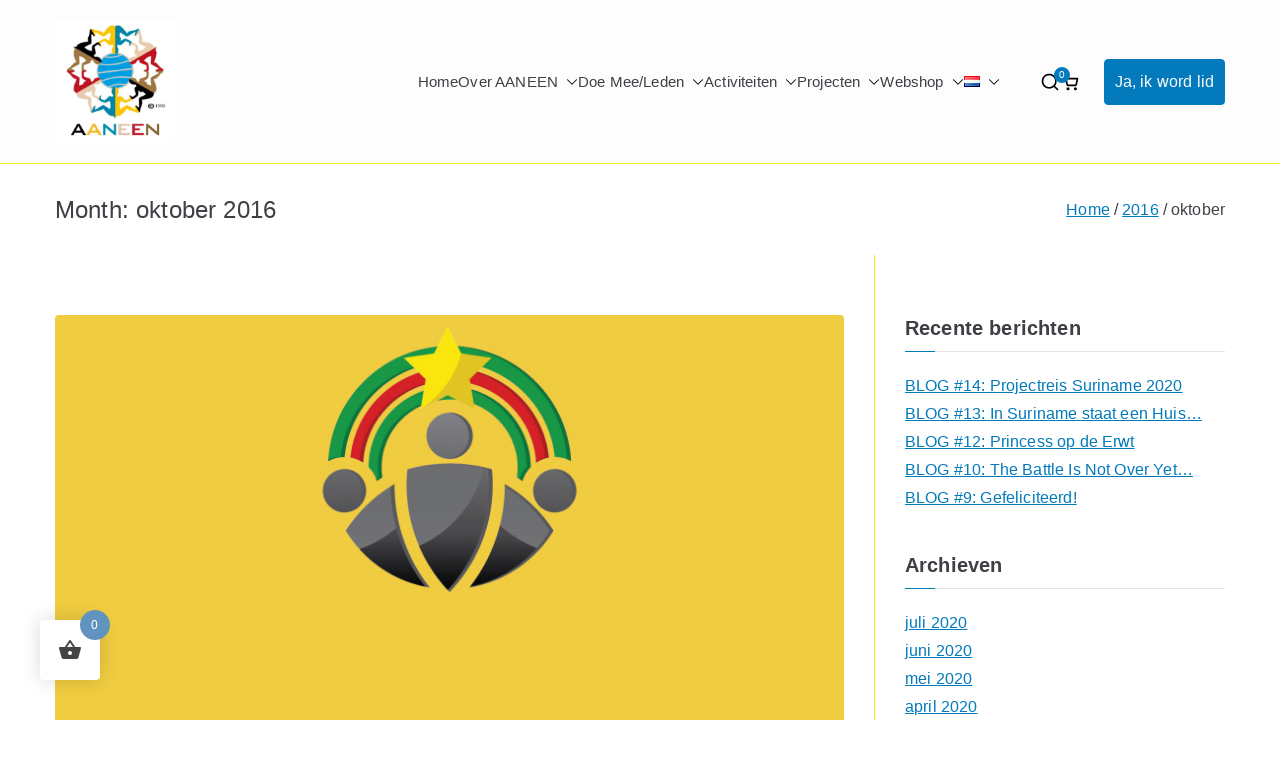

--- FILE ---
content_type: text/html; charset=UTF-8
request_url: https://verenigingaaneen.nl/2016/10/
body_size: 89414
content:

<!doctype html>
		<html lang="nl-NL">
		
	<head>

				<meta charset="UTF-8">
		<meta name="viewport" content="width=device-width, initial-scale=1">
		<link rel="profile" href="http://gmpg.org/xfn/11">
		
		<title>oktober 2016 &#8211; Vereniging AANEEN</title>
<meta name='robots' content='max-image-preview:large' />
<link rel="alternate" type="application/rss+xml" title="Vereniging AANEEN &raquo; feed" href="https://verenigingaaneen.nl/feed/" />
<link rel="alternate" type="application/rss+xml" title="Vereniging AANEEN &raquo; reactiesfeed" href="https://verenigingaaneen.nl/comments/feed/" />
<script type="text/javascript">
/* <![CDATA[ */
window._wpemojiSettings = {"baseUrl":"https:\/\/s.w.org\/images\/core\/emoji\/14.0.0\/72x72\/","ext":".png","svgUrl":"https:\/\/s.w.org\/images\/core\/emoji\/14.0.0\/svg\/","svgExt":".svg","source":{"concatemoji":"https:\/\/verenigingaaneen.nl\/wp-includes\/js\/wp-emoji-release.min.js?ver=6.4.7"}};
/*! This file is auto-generated */
!function(i,n){var o,s,e;function c(e){try{var t={supportTests:e,timestamp:(new Date).valueOf()};sessionStorage.setItem(o,JSON.stringify(t))}catch(e){}}function p(e,t,n){e.clearRect(0,0,e.canvas.width,e.canvas.height),e.fillText(t,0,0);var t=new Uint32Array(e.getImageData(0,0,e.canvas.width,e.canvas.height).data),r=(e.clearRect(0,0,e.canvas.width,e.canvas.height),e.fillText(n,0,0),new Uint32Array(e.getImageData(0,0,e.canvas.width,e.canvas.height).data));return t.every(function(e,t){return e===r[t]})}function u(e,t,n){switch(t){case"flag":return n(e,"\ud83c\udff3\ufe0f\u200d\u26a7\ufe0f","\ud83c\udff3\ufe0f\u200b\u26a7\ufe0f")?!1:!n(e,"\ud83c\uddfa\ud83c\uddf3","\ud83c\uddfa\u200b\ud83c\uddf3")&&!n(e,"\ud83c\udff4\udb40\udc67\udb40\udc62\udb40\udc65\udb40\udc6e\udb40\udc67\udb40\udc7f","\ud83c\udff4\u200b\udb40\udc67\u200b\udb40\udc62\u200b\udb40\udc65\u200b\udb40\udc6e\u200b\udb40\udc67\u200b\udb40\udc7f");case"emoji":return!n(e,"\ud83e\udef1\ud83c\udffb\u200d\ud83e\udef2\ud83c\udfff","\ud83e\udef1\ud83c\udffb\u200b\ud83e\udef2\ud83c\udfff")}return!1}function f(e,t,n){var r="undefined"!=typeof WorkerGlobalScope&&self instanceof WorkerGlobalScope?new OffscreenCanvas(300,150):i.createElement("canvas"),a=r.getContext("2d",{willReadFrequently:!0}),o=(a.textBaseline="top",a.font="600 32px Arial",{});return e.forEach(function(e){o[e]=t(a,e,n)}),o}function t(e){var t=i.createElement("script");t.src=e,t.defer=!0,i.head.appendChild(t)}"undefined"!=typeof Promise&&(o="wpEmojiSettingsSupports",s=["flag","emoji"],n.supports={everything:!0,everythingExceptFlag:!0},e=new Promise(function(e){i.addEventListener("DOMContentLoaded",e,{once:!0})}),new Promise(function(t){var n=function(){try{var e=JSON.parse(sessionStorage.getItem(o));if("object"==typeof e&&"number"==typeof e.timestamp&&(new Date).valueOf()<e.timestamp+604800&&"object"==typeof e.supportTests)return e.supportTests}catch(e){}return null}();if(!n){if("undefined"!=typeof Worker&&"undefined"!=typeof OffscreenCanvas&&"undefined"!=typeof URL&&URL.createObjectURL&&"undefined"!=typeof Blob)try{var e="postMessage("+f.toString()+"("+[JSON.stringify(s),u.toString(),p.toString()].join(",")+"));",r=new Blob([e],{type:"text/javascript"}),a=new Worker(URL.createObjectURL(r),{name:"wpTestEmojiSupports"});return void(a.onmessage=function(e){c(n=e.data),a.terminate(),t(n)})}catch(e){}c(n=f(s,u,p))}t(n)}).then(function(e){for(var t in e)n.supports[t]=e[t],n.supports.everything=n.supports.everything&&n.supports[t],"flag"!==t&&(n.supports.everythingExceptFlag=n.supports.everythingExceptFlag&&n.supports[t]);n.supports.everythingExceptFlag=n.supports.everythingExceptFlag&&!n.supports.flag,n.DOMReady=!1,n.readyCallback=function(){n.DOMReady=!0}}).then(function(){return e}).then(function(){var e;n.supports.everything||(n.readyCallback(),(e=n.source||{}).concatemoji?t(e.concatemoji):e.wpemoji&&e.twemoji&&(t(e.twemoji),t(e.wpemoji)))}))}((window,document),window._wpemojiSettings);
/* ]]> */
</script>
<style id='wp-emoji-styles-inline-css' type='text/css'>

	img.wp-smiley, img.emoji {
		display: inline !important;
		border: none !important;
		box-shadow: none !important;
		height: 1em !important;
		width: 1em !important;
		margin: 0 0.07em !important;
		vertical-align: -0.1em !important;
		background: none !important;
		padding: 0 !important;
	}
</style>
<link rel='stylesheet' id='wp-block-library-css' href='https://verenigingaaneen.nl/wp-includes/css/dist/block-library/style.min.css?ver=6.4.7' type='text/css' media='all' />
<style id='wp-block-library-theme-inline-css' type='text/css'>
.wp-block-audio figcaption{color:#555;font-size:13px;text-align:center}.is-dark-theme .wp-block-audio figcaption{color:hsla(0,0%,100%,.65)}.wp-block-audio{margin:0 0 1em}.wp-block-code{border:1px solid #ccc;border-radius:4px;font-family:Menlo,Consolas,monaco,monospace;padding:.8em 1em}.wp-block-embed figcaption{color:#555;font-size:13px;text-align:center}.is-dark-theme .wp-block-embed figcaption{color:hsla(0,0%,100%,.65)}.wp-block-embed{margin:0 0 1em}.blocks-gallery-caption{color:#555;font-size:13px;text-align:center}.is-dark-theme .blocks-gallery-caption{color:hsla(0,0%,100%,.65)}.wp-block-image figcaption{color:#555;font-size:13px;text-align:center}.is-dark-theme .wp-block-image figcaption{color:hsla(0,0%,100%,.65)}.wp-block-image{margin:0 0 1em}.wp-block-pullquote{border-bottom:4px solid;border-top:4px solid;color:currentColor;margin-bottom:1.75em}.wp-block-pullquote cite,.wp-block-pullquote footer,.wp-block-pullquote__citation{color:currentColor;font-size:.8125em;font-style:normal;text-transform:uppercase}.wp-block-quote{border-left:.25em solid;margin:0 0 1.75em;padding-left:1em}.wp-block-quote cite,.wp-block-quote footer{color:currentColor;font-size:.8125em;font-style:normal;position:relative}.wp-block-quote.has-text-align-right{border-left:none;border-right:.25em solid;padding-left:0;padding-right:1em}.wp-block-quote.has-text-align-center{border:none;padding-left:0}.wp-block-quote.is-large,.wp-block-quote.is-style-large,.wp-block-quote.is-style-plain{border:none}.wp-block-search .wp-block-search__label{font-weight:700}.wp-block-search__button{border:1px solid #ccc;padding:.375em .625em}:where(.wp-block-group.has-background){padding:1.25em 2.375em}.wp-block-separator.has-css-opacity{opacity:.4}.wp-block-separator{border:none;border-bottom:2px solid;margin-left:auto;margin-right:auto}.wp-block-separator.has-alpha-channel-opacity{opacity:1}.wp-block-separator:not(.is-style-wide):not(.is-style-dots){width:100px}.wp-block-separator.has-background:not(.is-style-dots){border-bottom:none;height:1px}.wp-block-separator.has-background:not(.is-style-wide):not(.is-style-dots){height:2px}.wp-block-table{margin:0 0 1em}.wp-block-table td,.wp-block-table th{word-break:normal}.wp-block-table figcaption{color:#555;font-size:13px;text-align:center}.is-dark-theme .wp-block-table figcaption{color:hsla(0,0%,100%,.65)}.wp-block-video figcaption{color:#555;font-size:13px;text-align:center}.is-dark-theme .wp-block-video figcaption{color:hsla(0,0%,100%,.65)}.wp-block-video{margin:0 0 1em}.wp-block-template-part.has-background{margin-bottom:0;margin-top:0;padding:1.25em 2.375em}
</style>
<style id='global-styles-inline-css' type='text/css'>
body{--wp--preset--color--black: #000000;--wp--preset--color--cyan-bluish-gray: #abb8c3;--wp--preset--color--white: #ffffff;--wp--preset--color--pale-pink: #f78da7;--wp--preset--color--vivid-red: #cf2e2e;--wp--preset--color--luminous-vivid-orange: #ff6900;--wp--preset--color--luminous-vivid-amber: #fcb900;--wp--preset--color--light-green-cyan: #7bdcb5;--wp--preset--color--vivid-green-cyan: #00d084;--wp--preset--color--pale-cyan-blue: #8ed1fc;--wp--preset--color--vivid-cyan-blue: #0693e3;--wp--preset--color--vivid-purple: #9b51e0;--wp--preset--gradient--vivid-cyan-blue-to-vivid-purple: linear-gradient(135deg,rgba(6,147,227,1) 0%,rgb(155,81,224) 100%);--wp--preset--gradient--light-green-cyan-to-vivid-green-cyan: linear-gradient(135deg,rgb(122,220,180) 0%,rgb(0,208,130) 100%);--wp--preset--gradient--luminous-vivid-amber-to-luminous-vivid-orange: linear-gradient(135deg,rgba(252,185,0,1) 0%,rgba(255,105,0,1) 100%);--wp--preset--gradient--luminous-vivid-orange-to-vivid-red: linear-gradient(135deg,rgba(255,105,0,1) 0%,rgb(207,46,46) 100%);--wp--preset--gradient--very-light-gray-to-cyan-bluish-gray: linear-gradient(135deg,rgb(238,238,238) 0%,rgb(169,184,195) 100%);--wp--preset--gradient--cool-to-warm-spectrum: linear-gradient(135deg,rgb(74,234,220) 0%,rgb(151,120,209) 20%,rgb(207,42,186) 40%,rgb(238,44,130) 60%,rgb(251,105,98) 80%,rgb(254,248,76) 100%);--wp--preset--gradient--blush-light-purple: linear-gradient(135deg,rgb(255,206,236) 0%,rgb(152,150,240) 100%);--wp--preset--gradient--blush-bordeaux: linear-gradient(135deg,rgb(254,205,165) 0%,rgb(254,45,45) 50%,rgb(107,0,62) 100%);--wp--preset--gradient--luminous-dusk: linear-gradient(135deg,rgb(255,203,112) 0%,rgb(199,81,192) 50%,rgb(65,88,208) 100%);--wp--preset--gradient--pale-ocean: linear-gradient(135deg,rgb(255,245,203) 0%,rgb(182,227,212) 50%,rgb(51,167,181) 100%);--wp--preset--gradient--electric-grass: linear-gradient(135deg,rgb(202,248,128) 0%,rgb(113,206,126) 100%);--wp--preset--gradient--midnight: linear-gradient(135deg,rgb(2,3,129) 0%,rgb(40,116,252) 100%);--wp--preset--font-size--small: 13px;--wp--preset--font-size--medium: 20px;--wp--preset--font-size--large: 36px;--wp--preset--font-size--x-large: 42px;--wp--preset--font-family--inter: "Inter", sans-serif;--wp--preset--font-family--cardo: Cardo;--wp--preset--spacing--20: 0.44rem;--wp--preset--spacing--30: 0.67rem;--wp--preset--spacing--40: 1rem;--wp--preset--spacing--50: 1.5rem;--wp--preset--spacing--60: 2.25rem;--wp--preset--spacing--70: 3.38rem;--wp--preset--spacing--80: 5.06rem;--wp--preset--shadow--natural: 6px 6px 9px rgba(0, 0, 0, 0.2);--wp--preset--shadow--deep: 12px 12px 50px rgba(0, 0, 0, 0.4);--wp--preset--shadow--sharp: 6px 6px 0px rgba(0, 0, 0, 0.2);--wp--preset--shadow--outlined: 6px 6px 0px -3px rgba(255, 255, 255, 1), 6px 6px rgba(0, 0, 0, 1);--wp--preset--shadow--crisp: 6px 6px 0px rgba(0, 0, 0, 1);}body { margin: 0;--wp--style--global--content-size: 760px;--wp--style--global--wide-size: 1160px; }.wp-site-blocks > .alignleft { float: left; margin-right: 2em; }.wp-site-blocks > .alignright { float: right; margin-left: 2em; }.wp-site-blocks > .aligncenter { justify-content: center; margin-left: auto; margin-right: auto; }:where(.wp-site-blocks) > * { margin-block-start: 24px; margin-block-end: 0; }:where(.wp-site-blocks) > :first-child:first-child { margin-block-start: 0; }:where(.wp-site-blocks) > :last-child:last-child { margin-block-end: 0; }body { --wp--style--block-gap: 24px; }:where(body .is-layout-flow)  > :first-child:first-child{margin-block-start: 0;}:where(body .is-layout-flow)  > :last-child:last-child{margin-block-end: 0;}:where(body .is-layout-flow)  > *{margin-block-start: 24px;margin-block-end: 0;}:where(body .is-layout-constrained)  > :first-child:first-child{margin-block-start: 0;}:where(body .is-layout-constrained)  > :last-child:last-child{margin-block-end: 0;}:where(body .is-layout-constrained)  > *{margin-block-start: 24px;margin-block-end: 0;}:where(body .is-layout-flex) {gap: 24px;}:where(body .is-layout-grid) {gap: 24px;}body .is-layout-flow > .alignleft{float: left;margin-inline-start: 0;margin-inline-end: 2em;}body .is-layout-flow > .alignright{float: right;margin-inline-start: 2em;margin-inline-end: 0;}body .is-layout-flow > .aligncenter{margin-left: auto !important;margin-right: auto !important;}body .is-layout-constrained > .alignleft{float: left;margin-inline-start: 0;margin-inline-end: 2em;}body .is-layout-constrained > .alignright{float: right;margin-inline-start: 2em;margin-inline-end: 0;}body .is-layout-constrained > .aligncenter{margin-left: auto !important;margin-right: auto !important;}body .is-layout-constrained > :where(:not(.alignleft):not(.alignright):not(.alignfull)){max-width: var(--wp--style--global--content-size);margin-left: auto !important;margin-right: auto !important;}body .is-layout-constrained > .alignwide{max-width: var(--wp--style--global--wide-size);}body .is-layout-flex{display: flex;}body .is-layout-flex{flex-wrap: wrap;align-items: center;}body .is-layout-flex > *{margin: 0;}body .is-layout-grid{display: grid;}body .is-layout-grid > *{margin: 0;}body{padding-top: 0px;padding-right: 0px;padding-bottom: 0px;padding-left: 0px;}a:where(:not(.wp-element-button)){text-decoration: underline;}.wp-element-button, .wp-block-button__link{background-color: #32373c;border-width: 0;color: #fff;font-family: inherit;font-size: inherit;line-height: inherit;padding: calc(0.667em + 2px) calc(1.333em + 2px);text-decoration: none;}.has-black-color{color: var(--wp--preset--color--black) !important;}.has-cyan-bluish-gray-color{color: var(--wp--preset--color--cyan-bluish-gray) !important;}.has-white-color{color: var(--wp--preset--color--white) !important;}.has-pale-pink-color{color: var(--wp--preset--color--pale-pink) !important;}.has-vivid-red-color{color: var(--wp--preset--color--vivid-red) !important;}.has-luminous-vivid-orange-color{color: var(--wp--preset--color--luminous-vivid-orange) !important;}.has-luminous-vivid-amber-color{color: var(--wp--preset--color--luminous-vivid-amber) !important;}.has-light-green-cyan-color{color: var(--wp--preset--color--light-green-cyan) !important;}.has-vivid-green-cyan-color{color: var(--wp--preset--color--vivid-green-cyan) !important;}.has-pale-cyan-blue-color{color: var(--wp--preset--color--pale-cyan-blue) !important;}.has-vivid-cyan-blue-color{color: var(--wp--preset--color--vivid-cyan-blue) !important;}.has-vivid-purple-color{color: var(--wp--preset--color--vivid-purple) !important;}.has-black-background-color{background-color: var(--wp--preset--color--black) !important;}.has-cyan-bluish-gray-background-color{background-color: var(--wp--preset--color--cyan-bluish-gray) !important;}.has-white-background-color{background-color: var(--wp--preset--color--white) !important;}.has-pale-pink-background-color{background-color: var(--wp--preset--color--pale-pink) !important;}.has-vivid-red-background-color{background-color: var(--wp--preset--color--vivid-red) !important;}.has-luminous-vivid-orange-background-color{background-color: var(--wp--preset--color--luminous-vivid-orange) !important;}.has-luminous-vivid-amber-background-color{background-color: var(--wp--preset--color--luminous-vivid-amber) !important;}.has-light-green-cyan-background-color{background-color: var(--wp--preset--color--light-green-cyan) !important;}.has-vivid-green-cyan-background-color{background-color: var(--wp--preset--color--vivid-green-cyan) !important;}.has-pale-cyan-blue-background-color{background-color: var(--wp--preset--color--pale-cyan-blue) !important;}.has-vivid-cyan-blue-background-color{background-color: var(--wp--preset--color--vivid-cyan-blue) !important;}.has-vivid-purple-background-color{background-color: var(--wp--preset--color--vivid-purple) !important;}.has-black-border-color{border-color: var(--wp--preset--color--black) !important;}.has-cyan-bluish-gray-border-color{border-color: var(--wp--preset--color--cyan-bluish-gray) !important;}.has-white-border-color{border-color: var(--wp--preset--color--white) !important;}.has-pale-pink-border-color{border-color: var(--wp--preset--color--pale-pink) !important;}.has-vivid-red-border-color{border-color: var(--wp--preset--color--vivid-red) !important;}.has-luminous-vivid-orange-border-color{border-color: var(--wp--preset--color--luminous-vivid-orange) !important;}.has-luminous-vivid-amber-border-color{border-color: var(--wp--preset--color--luminous-vivid-amber) !important;}.has-light-green-cyan-border-color{border-color: var(--wp--preset--color--light-green-cyan) !important;}.has-vivid-green-cyan-border-color{border-color: var(--wp--preset--color--vivid-green-cyan) !important;}.has-pale-cyan-blue-border-color{border-color: var(--wp--preset--color--pale-cyan-blue) !important;}.has-vivid-cyan-blue-border-color{border-color: var(--wp--preset--color--vivid-cyan-blue) !important;}.has-vivid-purple-border-color{border-color: var(--wp--preset--color--vivid-purple) !important;}.has-vivid-cyan-blue-to-vivid-purple-gradient-background{background: var(--wp--preset--gradient--vivid-cyan-blue-to-vivid-purple) !important;}.has-light-green-cyan-to-vivid-green-cyan-gradient-background{background: var(--wp--preset--gradient--light-green-cyan-to-vivid-green-cyan) !important;}.has-luminous-vivid-amber-to-luminous-vivid-orange-gradient-background{background: var(--wp--preset--gradient--luminous-vivid-amber-to-luminous-vivid-orange) !important;}.has-luminous-vivid-orange-to-vivid-red-gradient-background{background: var(--wp--preset--gradient--luminous-vivid-orange-to-vivid-red) !important;}.has-very-light-gray-to-cyan-bluish-gray-gradient-background{background: var(--wp--preset--gradient--very-light-gray-to-cyan-bluish-gray) !important;}.has-cool-to-warm-spectrum-gradient-background{background: var(--wp--preset--gradient--cool-to-warm-spectrum) !important;}.has-blush-light-purple-gradient-background{background: var(--wp--preset--gradient--blush-light-purple) !important;}.has-blush-bordeaux-gradient-background{background: var(--wp--preset--gradient--blush-bordeaux) !important;}.has-luminous-dusk-gradient-background{background: var(--wp--preset--gradient--luminous-dusk) !important;}.has-pale-ocean-gradient-background{background: var(--wp--preset--gradient--pale-ocean) !important;}.has-electric-grass-gradient-background{background: var(--wp--preset--gradient--electric-grass) !important;}.has-midnight-gradient-background{background: var(--wp--preset--gradient--midnight) !important;}.has-small-font-size{font-size: var(--wp--preset--font-size--small) !important;}.has-medium-font-size{font-size: var(--wp--preset--font-size--medium) !important;}.has-large-font-size{font-size: var(--wp--preset--font-size--large) !important;}.has-x-large-font-size{font-size: var(--wp--preset--font-size--x-large) !important;}.has-inter-font-family{font-family: var(--wp--preset--font-family--inter) !important;}.has-cardo-font-family{font-family: var(--wp--preset--font-family--cardo) !important;}
.wp-block-navigation a:where(:not(.wp-element-button)){color: inherit;}
.wp-block-pullquote{font-size: 1.5em;line-height: 1.6;}
</style>
<link rel='stylesheet' id='responsive-pro-mega-menu-style-css' href='https://verenigingaaneen.nl/wp-content/plugins/responsive-add-ons/includes/megamenu/assets/megamenu.css?ver=3.4.4' type='text/css' media='all' />
<style id='woocommerce-inline-inline-css' type='text/css'>
.woocommerce form .form-row .required { visibility: visible; }
</style>
<link rel='stylesheet' id='hint-css' href='https://verenigingaaneen.nl/wp-content/plugins/woo-fly-cart/assets/hint/hint.min.css?ver=6.4.7' type='text/css' media='all' />
<link rel='stylesheet' id='perfect-scrollbar-css' href='https://verenigingaaneen.nl/wp-content/plugins/woo-fly-cart/assets/perfect-scrollbar/css/perfect-scrollbar.min.css?ver=6.4.7' type='text/css' media='all' />
<link rel='stylesheet' id='perfect-scrollbar-wpc-css' href='https://verenigingaaneen.nl/wp-content/plugins/woo-fly-cart/assets/perfect-scrollbar/css/custom-theme.css?ver=6.4.7' type='text/css' media='all' />
<link rel='stylesheet' id='slick-css' href='https://verenigingaaneen.nl/wp-content/plugins/woo-fly-cart/assets/slick/slick.css?ver=6.4.7' type='text/css' media='all' />
<link rel='stylesheet' id='woofc-fonts-css' href='https://verenigingaaneen.nl/wp-content/plugins/woo-fly-cart/assets/css/fonts.css?ver=6.4.7' type='text/css' media='all' />
<link rel='stylesheet' id='woofc-frontend-css' href='https://verenigingaaneen.nl/wp-content/plugins/woo-fly-cart/assets/css/frontend.css?ver=5.7.0' type='text/css' media='all' />
<style id='woofc-frontend-inline-css' type='text/css'>
.woofc-area.woofc-style-01 .woofc-inner, .woofc-area.woofc-style-03 .woofc-inner, .woofc-area.woofc-style-02 .woofc-area-bot .woofc-action .woofc-action-inner > div a:hover, .woofc-area.woofc-style-04 .woofc-area-bot .woofc-action .woofc-action-inner > div a:hover {
                            background-color: #6193bf;
                        }

                        .woofc-area.woofc-style-01 .woofc-area-bot .woofc-action .woofc-action-inner > div a, .woofc-area.woofc-style-02 .woofc-area-bot .woofc-action .woofc-action-inner > div a, .woofc-area.woofc-style-03 .woofc-area-bot .woofc-action .woofc-action-inner > div a, .woofc-area.woofc-style-04 .woofc-area-bot .woofc-action .woofc-action-inner > div a {
                            outline: none;
                            color: #6193bf;
                        }

                        .woofc-area.woofc-style-02 .woofc-area-bot .woofc-action .woofc-action-inner > div a, .woofc-area.woofc-style-04 .woofc-area-bot .woofc-action .woofc-action-inner > div a {
                            border-color: #6193bf;
                        }

                        .woofc-area.woofc-style-05 .woofc-inner{
                            background-color: #6193bf;
                            background-image: url('');
                            background-size: cover;
                            background-position: center;
                            background-repeat: no-repeat;
                        }
                        
                        .woofc-count span {
                            background-color: #6193bf;
                        }
</style>
<link rel='stylesheet' id='font-awesome-all-css' href='https://verenigingaaneen.nl/wp-content/themes/zakra/assets/lib/font-awesome/css/all.min.css?ver=6.2.4' type='text/css' media='all' />
<link rel='stylesheet' id='font-awesome-solid-css' href='https://verenigingaaneen.nl/wp-content/themes/zakra/assets/lib/font-awesome/css/solid.min.css?ver=6.2.4' type='text/css' media='all' />
<link rel='stylesheet' id='font-awesome-4-css' href='https://verenigingaaneen.nl/wp-content/themes/zakra/assets/lib/font-awesome/css/font-awesome.min.css?ver=4.7.0' type='text/css' media='all' />
<link rel='stylesheet' id='zakra-style-css' href='https://verenigingaaneen.nl/wp-content/themes/zakra/style.css?ver=3.0.11' type='text/css' media='all' />
<style id='zakra-style-inline-css' type='text/css'>
@media screen and (min-width: 768px) {.zak-primary{width:70%;}}.zak-header, .zak-post, .zak-secondary, .zak-footer-bar, .zak-primary-nav .sub-menu, .zak-primary-nav .sub-menu li, .posts-navigation, #comments, .post-navigation, blockquote, .wp-block-quote, .zak-posts .zak-post{border-color:#eeee22;}hr .zak-container--separate, {background-color:#eeee22;}.site-title{color:#blank;}.zak-header .zak-top-bar{color:#000000;}.zak-header .zak-top-bar{background-color:#eeee22;background-size:contain;}.zak-main-header{background-color:rgba(255,255,255,0.47);background-size:contain;}.zak-header{border-bottom-color:rgb(238,238,34);}.zak-primary-nav ul li a{font-weight:400;font-size:1.5rem;line-height:1.8;}.zak-page-header .breadcrumb-trail ul li{font-size:16px;}.zak-page-header, .zak-container--separate .zak-page-header{background-color:#ffffff;background-position:center center;background-size:contain;}.zak-footer-cols{background-color:#ffffff;}.zak-footer-bar{background-color:#ffffff;}.zak-footer-bar{color:#fafafa;}
</style>
<link rel='stylesheet' id='zakra-woocommerce-style-css' href='https://verenigingaaneen.nl/wp-content/themes/zakra/woocommerce.css?ver=3.0.11' type='text/css' media='all' />
<style id='zakra-woocommerce-style-inline-css' type='text/css'>

			@font-face {
				font-family: "star";
				src: url("https://verenigingaaneen.nl/wp-content/plugins/woocommerce/assets/fonts/star.eot");
				src: url("https://verenigingaaneen.nl/wp-content/plugins/woocommerce/assets/fonts/star.eot?#iefix") format("embedded-opentype"),
					url("https://verenigingaaneen.nl/wp-content/plugins/woocommerce/assets/fonts/star.woff") format("woff"),
					url("https://verenigingaaneen.nl/wp-content/plugins/woocommerce/assets/fonts/star.ttf") format("truetype"),
					url("https://verenigingaaneen.nl/wp-content/plugins/woocommerce/assets/fonts/star.svg#star") format("svg");
				font-weight: normal;
				font-style: normal;
			}
			@font-face {
				font-family: "WooCommerce";
				src: url("https://verenigingaaneen.nl/wp-content/plugins/woocommerce/assets/fonts/WooCommerce.eot");
				src: url("https://verenigingaaneen.nl/wp-content/plugins/woocommerce/assets/fonts/WooCommerce.eot?#iefix") format("embedded-opentype"),
					url("https://verenigingaaneen.nl/wp-content/plugins/woocommerce/assets/fonts/WooCommerce.woff") format("woff"),
					url("https://verenigingaaneen.nl/wp-content/plugins/woocommerce/assets/fonts/WooCommerce.ttf") format("truetype"),
					url("https://verenigingaaneen.nl/wp-content/plugins/woocommerce/assets/fonts/WooCommerce.svg#star") format("svg");
				font-weight: normal;
				font-style: normal;
			}
			
</style>
<link rel='stylesheet' id='mollie-applepaydirect-css' href='https://verenigingaaneen.nl/wp-content/plugins/mollie-payments-for-woocommerce/public/css/mollie-applepaydirect.min.css?ver=1768837715' type='text/css' media='screen' />
<script type="text/javascript" src="https://verenigingaaneen.nl/wp-includes/js/jquery/jquery.min.js?ver=3.7.1" id="jquery-core-js"></script>
<script type="text/javascript" src="https://verenigingaaneen.nl/wp-includes/js/jquery/jquery-migrate.min.js?ver=3.4.1" id="jquery-migrate-js"></script>
<script type="text/javascript" src="https://verenigingaaneen.nl/wp-content/plugins/woocommerce/assets/js/jquery-blockui/jquery.blockUI.min.js?ver=2.7.0-wc.9.1.5" id="jquery-blockui-js" defer="defer" data-wp-strategy="defer"></script>
<script type="text/javascript" id="wc-add-to-cart-js-extra">
/* <![CDATA[ */
var wc_add_to_cart_params = {"ajax_url":"\/wp-admin\/admin-ajax.php","wc_ajax_url":"\/?wc-ajax=%%endpoint%%","i18n_view_cart":"Bekijk winkelwagen","cart_url":"https:\/\/verenigingaaneen.nl\/winkelwagen\/","is_cart":"","cart_redirect_after_add":"no"};
/* ]]> */
</script>
<script type="text/javascript" src="https://verenigingaaneen.nl/wp-content/plugins/woocommerce/assets/js/frontend/add-to-cart.min.js?ver=9.1.5" id="wc-add-to-cart-js" defer="defer" data-wp-strategy="defer"></script>
<script type="text/javascript" src="https://verenigingaaneen.nl/wp-content/plugins/woocommerce/assets/js/js-cookie/js.cookie.min.js?ver=2.1.4-wc.9.1.5" id="js-cookie-js" data-wp-strategy="defer"></script>
<script type="text/javascript" id="woocommerce-js-extra">
/* <![CDATA[ */
var woocommerce_params = {"ajax_url":"\/wp-admin\/admin-ajax.php","wc_ajax_url":"\/?wc-ajax=%%endpoint%%"};
/* ]]> */
</script>
<script type="text/javascript" src="https://verenigingaaneen.nl/wp-content/plugins/woocommerce/assets/js/frontend/woocommerce.min.js?ver=9.1.5" id="woocommerce-js" defer="defer" data-wp-strategy="defer"></script>
<link rel="https://api.w.org/" href="https://verenigingaaneen.nl/wp-json/" /><link rel="EditURI" type="application/rsd+xml" title="RSD" href="https://verenigingaaneen.nl/xmlrpc.php?rsd" />
<meta name="generator" content="WordPress 6.4.7" />
<meta name="generator" content="WooCommerce 9.1.5" />
	<noscript><style>.woocommerce-product-gallery{ opacity: 1 !important; }</style></noscript>
	<meta name="generator" content="Elementor 3.27.7; features: additional_custom_breakpoints; settings: css_print_method-external, google_font-enabled, font_display-auto">
<style type="text/css">.recentcomments a{display:inline !important;padding:0 !important;margin:0 !important;}</style>			<style>
				.e-con.e-parent:nth-of-type(n+4):not(.e-lazyloaded):not(.e-no-lazyload),
				.e-con.e-parent:nth-of-type(n+4):not(.e-lazyloaded):not(.e-no-lazyload) * {
					background-image: none !important;
				}
				@media screen and (max-height: 1024px) {
					.e-con.e-parent:nth-of-type(n+3):not(.e-lazyloaded):not(.e-no-lazyload),
					.e-con.e-parent:nth-of-type(n+3):not(.e-lazyloaded):not(.e-no-lazyload) * {
						background-image: none !important;
					}
				}
				@media screen and (max-height: 640px) {
					.e-con.e-parent:nth-of-type(n+2):not(.e-lazyloaded):not(.e-no-lazyload),
					.e-con.e-parent:nth-of-type(n+2):not(.e-lazyloaded):not(.e-no-lazyload) * {
						background-image: none !important;
					}
				}
			</style>
			<style type="text/css">.broken_link, a.broken_link {
	text-decoration: line-through;
}</style>
		<style type="text/css">
			            .site-title {
                position: absolute;
                clip: rect(1px, 1px, 1px, 1px);
            }

			
			            .site-description {
                position: absolute;
                clip: rect(1px, 1px, 1px, 1px);
            }

					</style>

		<style id='wp-fonts-local' type='text/css'>
@font-face{font-family:Inter;font-style:normal;font-weight:300 900;font-display:fallback;src:url('https://verenigingaaneen.nl/wp-content/plugins/woocommerce/assets/fonts/Inter-VariableFont_slnt,wght.woff2') format('woff2');font-stretch:normal;}
@font-face{font-family:Cardo;font-style:normal;font-weight:400;font-display:fallback;src:url('https://verenigingaaneen.nl/wp-content/plugins/woocommerce/assets/fonts/cardo_normal_400.woff2') format('woff2');}
</style>
<link rel="icon" href="https://verenigingaaneen.nl/wp-content/uploads/2020/02/cropped-downloadfile-32x32.jpeg" sizes="32x32" />
<link rel="icon" href="https://verenigingaaneen.nl/wp-content/uploads/2020/02/cropped-downloadfile-192x192.jpeg" sizes="192x192" />
<link rel="apple-touch-icon" href="https://verenigingaaneen.nl/wp-content/uploads/2020/02/cropped-downloadfile-180x180.jpeg" />
<meta name="msapplication-TileImage" content="https://verenigingaaneen.nl/wp-content/uploads/2020/02/cropped-downloadfile-270x270.jpeg" />
		<style type="text/css" id="wp-custom-css">
			/* Adjust button */
	.custom-menu-button a span{
		color: #ffffff;  			/* Text color */
		background-color: #38b6ff; 	/* Btn bg color */
		padding: 10px 10px; 		/* Space around text */
		border-radius: 3px; 		/* higher number = rounded corners */
		border: solid #000000 0px; 	/* Border color & thickness */
		max-height: 40px; 			/* Max height of button */
	}

/* Adjust icon */
	.custom-menu-button a span:before{
		content: '&#x1f58a;&#xfe0f;'; 				/* Change icon here */
		margin-right:5px; 			/* space between icon & text on right */
	}

/* Adjust button on hover or remove the whole thing */
	.custom-menu-button a span:hover{
		color: #ffffff; 			/* Hover color */
		background-color: #35a8ea; 	/* Btn hover bg color */
		border: solid #000 0px; 	/* Hover border color & thickness */
	}

/* Remove default hover on links*/
	.custom-menu-button:hover{
		text-decoration: none;
		color:#fff!important;
	}		</style>
		
	</head>

<body class="archive date wp-custom-logo theme-zakra woocommerce-no-js hfeed zak-site-layout--right zak-container--wide zak-content-area--bordered has-page-header has-breadcrumbs woocommerce-active elementor-default elementor-kit-212">


		<div id="page" class="zak-site">
				<a class="skip-link screen-reader-text" href="#zak-content">Ga naar de inhoud</a>
		
		<header id="zak-masthead" class="zak-header zak-layout-1 zak-layout-1-style-1">
		
			
					<div class="zak-main-header">
			<div class="zak-container">
				<div class="zak-row">
		
	<div class="zak-header-col zak-header-col--1">

		
<div class="site-branding">
	<a href="https://verenigingaaneen.nl/" class="custom-logo-link" rel="home"><img width="120" height="123" src="https://verenigingaaneen.nl/wp-content/uploads/2024/02/logo-aaneen-1.png" class="custom-logo" alt="Vereniging AANEEN" decoding="async" srcset="https://verenigingaaneen.nl/wp-content/uploads/2024/02/logo-aaneen-1.png 120w, https://verenigingaaneen.nl/wp-content/uploads/2024/02/logo-aaneen-1-100x103.png 100w" sizes="(max-width: 120px) 100vw, 120px" /></a>	<div class="site-info-wrap">
		
		<p class="site-title ">
		<a href="https://verenigingaaneen.nl/" rel="home">Vereniging AANEEN</a>
	</p>


				<p class="site-description ">AANEEN IS IEDEREEN</p>
		</div>
</div><!-- .site-branding -->

	</div> <!-- /.zak-header__block--one -->


	<div class="zak-header-col zak-header-col--2">

					
<nav id="zak-primary-nav" class="zak-main-nav main-navigation zak-primary-nav zak-layout-1 zak-layout-1-style-1">
	<ul id="zak-primary-menu" class="zak-primary-menu"><li id="menu-item-19" class="menu-item menu-item-type-custom menu-item-object-custom menu-item-home menu-item-19"><a href="https://verenigingaaneen.nl/">Home</a></li>
<li id="menu-item-24" class="menu-item menu-item-type-post_type menu-item-object-page menu-item-has-children menu-item-24"><a href="https://verenigingaaneen.nl/over-aaneen/">Over AANEEN<span role="button" tabindex="0" class="zak-submenu-toggle" onkeypress=""><svg class="zak-icon zak-dropdown-icon" xmlns="http://www.w3.org/2000/svg" xml:space="preserve" viewBox="0 0 24 24"><path d="M12 17.5c-.3 0-.5-.1-.7-.3l-9-9c-.4-.4-.4-1 0-1.4s1-.4 1.4 0l8.3 8.3 8.3-8.3c.4-.4 1-.4 1.4 0s.4 1 0 1.4l-9 9c-.2.2-.4.3-.7.3z"/></svg></span></a>
<ul class="sub-menu">
	<li id="menu-item-2923" class="menu-item menu-item-type-post_type menu-item-object-page menu-item-2923"><a href="https://verenigingaaneen.nl/aaneen-advies/">AANEEN Advies</a></li>
	<li id="menu-item-1248" class="menu-item menu-item-type-post_type menu-item-object-page menu-item-1248"><a href="https://verenigingaaneen.nl/missie-visie-beleid/">Missie &#038; Visie</a></li>
	<li id="menu-item-295" class="menu-item menu-item-type-post_type menu-item-object-page menu-item-295"><a href="https://verenigingaaneen.nl/partner-organisaties/">Partner Organisaties</a></li>
	<li id="menu-item-326" class="menu-item menu-item-type-post_type menu-item-object-page menu-item-326"><a href="https://verenigingaaneen.nl/vacatures-stages/">Vacatures &#038; Stages</a></li>
	<li id="menu-item-390" class="menu-item menu-item-type-post_type menu-item-object-page menu-item-390"><a href="https://verenigingaaneen.nl/indemedia/">AANEEN in de media</a></li>
	<li id="menu-item-347" class="menu-item menu-item-type-post_type menu-item-object-page menu-item-347"><a href="https://verenigingaaneen.nl/contact/">Contact</a></li>
</ul>
</li>
<li id="menu-item-22" class="menu-item menu-item-type-post_type menu-item-object-page menu-item-has-children menu-item-22"><a href="https://verenigingaaneen.nl/doe-mee/">Doe Mee/Leden<span role="button" tabindex="0" class="zak-submenu-toggle" onkeypress=""><svg class="zak-icon zak-dropdown-icon" xmlns="http://www.w3.org/2000/svg" xml:space="preserve" viewBox="0 0 24 24"><path d="M12 17.5c-.3 0-.5-.1-.7-.3l-9-9c-.4-.4-.4-1 0-1.4s1-.4 1.4 0l8.3 8.3 8.3-8.3c.4-.4 1-.4 1.4 0s.4 1 0 1.4l-9 9c-.2.2-.4.3-.7.3z"/></svg></span></a>
<ul class="sub-menu">
	<li id="menu-item-938" class="menu-item menu-item-type-post_type menu-item-object-page menu-item-938"><a href="https://verenigingaaneen.nl/lid-worden/">Lid Worden</a></li>
	<li id="menu-item-511" class="menu-item menu-item-type-post_type menu-item-object-page menu-item-511"><a href="https://verenigingaaneen.nl/vrijwilliger-worden/">Vrijwilliger worden</a></li>
	<li id="menu-item-422" class="menu-item menu-item-type-post_type menu-item-object-page menu-item-422"><a href="https://verenigingaaneen.nl/donatie-doen/">Donatie Doen</a></li>
	<li id="menu-item-421" class="menu-item menu-item-type-post_type menu-item-object-page menu-item-421"><a href="https://verenigingaaneen.nl/sponsor-ambassadeur/">Sponsor / Ambassadeur</a></li>
	<li id="menu-item-502" class="menu-item menu-item-type-post_type menu-item-object-page menu-item-502"><a href="https://verenigingaaneen.nl/ledenkorting/">Ledenkorting</a></li>
	<li id="menu-item-513" class="menu-item menu-item-type-post_type menu-item-object-page menu-item-513"><a href="https://verenigingaaneen.nl/aaneen-org/">AANEEN.org</a></li>
</ul>
</li>
<li id="menu-item-20" class="menu-item menu-item-type-post_type menu-item-object-page menu-item-has-children menu-item-20"><a href="https://verenigingaaneen.nl/activiteiten/">Activiteiten<span role="button" tabindex="0" class="zak-submenu-toggle" onkeypress=""><svg class="zak-icon zak-dropdown-icon" xmlns="http://www.w3.org/2000/svg" xml:space="preserve" viewBox="0 0 24 24"><path d="M12 17.5c-.3 0-.5-.1-.7-.3l-9-9c-.4-.4-.4-1 0-1.4s1-.4 1.4 0l8.3 8.3 8.3-8.3c.4-.4 1-.4 1.4 0s.4 1 0 1.4l-9 9c-.2.2-.4.3-.7.3z"/></svg></span></a>
<ul class="sub-menu">
	<li id="menu-item-3018" class="menu-item menu-item-type-post_type menu-item-object-page menu-item-3018"><a href="https://verenigingaaneen.nl/aaneen-on-tour/">AANEEN on Tour</a></li>
	<li id="menu-item-21" class="menu-item menu-item-type-post_type menu-item-object-page menu-item-21"><a href="https://verenigingaaneen.nl/jaarverslagen/">Jaarverslagen 2018-2024</a></li>
</ul>
</li>
<li id="menu-item-25" class="menu-item menu-item-type-post_type menu-item-object-page menu-item-has-children menu-item-25"><a href="https://verenigingaaneen.nl/projecten/">Projecten<span role="button" tabindex="0" class="zak-submenu-toggle" onkeypress=""><svg class="zak-icon zak-dropdown-icon" xmlns="http://www.w3.org/2000/svg" xml:space="preserve" viewBox="0 0 24 24"><path d="M12 17.5c-.3 0-.5-.1-.7-.3l-9-9c-.4-.4-.4-1 0-1.4s1-.4 1.4 0l8.3 8.3 8.3-8.3c.4-.4 1-.4 1.4 0s.4 1 0 1.4l-9 9c-.2.2-.4.3-.7.3z"/></svg></span></a>
<ul class="sub-menu">
	<li id="menu-item-23" class="menu-item menu-item-type-post_type menu-item-object-page menu-item-23"><a href="https://verenigingaaneen.nl/fairtrade-winkel/">AANEEN Fairtrade Suriname</a></li>
	<li id="menu-item-1786" class="menu-item menu-item-type-post_type menu-item-object-page menu-item-1786"><a href="https://verenigingaaneen.nl/projecten/blij-binnen-je-buurt/">Blij Binnen je Buurt</a></li>
	<li id="menu-item-825" class="menu-item menu-item-type-post_type menu-item-object-page menu-item-825"><a href="https://verenigingaaneen.nl/cursus-sranan-tongo/">Cursus Sranantongo</a></li>
	<li id="menu-item-435" class="menu-item menu-item-type-post_type menu-item-object-page menu-item-435"><a href="https://verenigingaaneen.nl/hulpmiddelen-2/">Hulpmiddelen uit Holland</a></li>
	<li id="menu-item-2568" class="menu-item menu-item-type-post_type menu-item-object-page menu-item-2568"><a href="https://verenigingaaneen.nl/maxi-linder/">Maxi Linder</a></li>
	<li id="menu-item-2898" class="menu-item menu-item-type-post_type menu-item-object-page menu-item-2898"><a href="https://verenigingaaneen.nl/ondernemersvereniging-aaneen-makassarplein-amsterdam/">Ondernemersvereniging AANEEN Makassarplein Amsterdam i.o.</a></li>
	<li id="menu-item-1038" class="menu-item menu-item-type-post_type menu-item-object-page menu-item-1038"><a href="https://verenigingaaneen.nl/safe-suriname/">Safe Suriname</a></li>
	<li id="menu-item-2560" class="menu-item menu-item-type-post_type menu-item-object-page menu-item-2560"><a href="https://verenigingaaneen.nl/veiligheid-voorop/">Veiligheid Voorop</a></li>
	<li id="menu-item-2577" class="menu-item menu-item-type-post_type menu-item-object-page menu-item-2577"><a href="https://verenigingaaneen.nl/wereldwinkel-aaneen-2/">Wereldwinkel AANEEN</a></li>
</ul>
</li>
<li id="menu-item-2165" class="menu-item menu-item-type-post_type menu-item-object-page menu-item-has-children menu-item-2165"><a href="https://verenigingaaneen.nl/webshop/">Webshop<span role="button" tabindex="0" class="zak-submenu-toggle" onkeypress=""><svg class="zak-icon zak-dropdown-icon" xmlns="http://www.w3.org/2000/svg" xml:space="preserve" viewBox="0 0 24 24"><path d="M12 17.5c-.3 0-.5-.1-.7-.3l-9-9c-.4-.4-.4-1 0-1.4s1-.4 1.4 0l8.3 8.3 8.3-8.3c.4-.4 1-.4 1.4 0s.4 1 0 1.4l-9 9c-.2.2-.4.3-.7.3z"/></svg></span></a>
<ul class="sub-menu">
	<li id="menu-item-3026" class="menu-item menu-item-type-post_type menu-item-object-page menu-item-3026"><a href="https://verenigingaaneen.nl/webshop/">Webshop</a></li>
	<li id="menu-item-2166" class="menu-item menu-item-type-post_type menu-item-object-page menu-item-2166"><a href="https://verenigingaaneen.nl/intro_webshop/">Webshop Intro</a></li>
</ul>
</li>
<li id="menu-item-1893" class="pll-parent-menu-item menu-item menu-item-type-custom menu-item-object-custom current-menu-parent menu-item-has-children menu-item-1893"><a href="#pll_switcher"><img src="[data-uri]" alt="Nederlands" width="16" height="11" style="width: 16px; height: 11px;" /><span role="button" tabindex="0" class="zak-submenu-toggle" onkeypress=""><svg class="zak-icon zak-dropdown-icon" xmlns="http://www.w3.org/2000/svg" xml:space="preserve" viewBox="0 0 24 24"><path d="M12 17.5c-.3 0-.5-.1-.7-.3l-9-9c-.4-.4-.4-1 0-1.4s1-.4 1.4 0l8.3 8.3 8.3-8.3c.4-.4 1-.4 1.4 0s.4 1 0 1.4l-9 9c-.2.2-.4.3-.7.3z"/></svg></span></a>
<ul class="sub-menu">
	<li id="menu-item-1893-nl" class="lang-item lang-item-46 lang-item-nl current-lang lang-item-first menu-item menu-item-type-custom menu-item-object-custom menu-item-1893-nl"><a href="https://verenigingaaneen.nl/2016/10/" hreflang="nl-NL" lang="nl-NL"><img src="[data-uri]" alt="Nederlands" width="16" height="11" style="width: 16px; height: 11px;" /></a></li>
	<li id="menu-item-1893-en" class="lang-item lang-item-49 lang-item-en no-translation menu-item menu-item-type-custom menu-item-object-custom menu-item-1893-en"><a href="https://verenigingaaneen.nl/en/" hreflang="en-US" lang="en-US"><img src="[data-uri]" alt="English" width="16" height="11" style="width: 16px; height: 11px;" /></a></li>
</ul>
</li>
</ul></nav><!-- #zak-primary-nav -->


    <div class="zak-header-actions zak-header-actions--desktop">

		<div class="zak-header-action zak-header-search">
    <a href="#" class="zak-header-search__toggle">
        <svg class="zak-icon zakra-icon--magnifying-glass" xmlns="http://www.w3.org/2000/svg" viewBox="0 0 24 24"><path d="M21 22c-.3 0-.5-.1-.7-.3L16.6 18c-1.5 1.2-3.5 2-5.6 2-5 0-9-4-9-9s4-9 9-9 9 4 9 9c0 2.1-.7 4.1-2 5.6l3.7 3.7c.4.4.4 1 0 1.4-.2.2-.4.3-.7.3zM11 4c-3.9 0-7 3.1-7 7s3.1 7 7 7c1.9 0 3.6-.8 4.9-2 0 0 0-.1.1-.1s0 0 .1-.1c1.2-1.3 2-3 2-4.9C18 7.1 14.9 4 11 4z" /></svg>    </a>
    
<div class="zak-search-container">
<form role="search" method="get" class="zak-search-form" action="https://verenigingaaneen.nl/">
	<label class="zak-search-field-label">
		<div class="zak-icon--search">

			<svg class="zak-icon zakra-icon--magnifying-glass" xmlns="http://www.w3.org/2000/svg" viewBox="0 0 24 24"><path d="M21 22c-.3 0-.5-.1-.7-.3L16.6 18c-1.5 1.2-3.5 2-5.6 2-5 0-9-4-9-9s4-9 9-9 9 4 9 9c0 2.1-.7 4.1-2 5.6l3.7 3.7c.4.4.4 1 0 1.4-.2.2-.4.3-.7.3zM11 4c-3.9 0-7 3.1-7 7s3.1 7 7 7c1.9 0 3.6-.8 4.9-2 0 0 0-.1.1-.1s0 0 .1-.1c1.2-1.3 2-3 2-4.9C18 7.1 14.9 4 11 4z" /></svg>
		</div>

		<span class="screen-reader-text">Zoek naar:</span>

		<input type="search"
		       class="zak-search-field"
		       placeholder="Typ &amp; druk op Enter &hellip;"
		       value=""
		       name="s"
		       title="Zoek naar:"
		>
	</label>

	<input type="submit" class="zak-search-submit"
	       value="Zoeken" />
</form>
<button class="zak-icon--close" role="button">
</button>
</div>
</div>

		
            <div class="zak-header-action">
								<li class="menu-item zak-menu-item zak-menu-item-cart "><a class="cart-page-link" href="https://verenigingaaneen.nl/winkelwagen/" title="Bekijk je winkelmand"><svg class="zak-icon zakra-icon--cart" xmlns="http://www.w3.org/2000/svg" xml:space="preserve" viewBox="0 0 24 24"><path d="M18.5 22c-1 0-1.8-.8-1.8-1.8s.8-1.8 1.8-1.8 1.8.8 1.8 1.8-.8 1.8-1.8 1.8zm0-2c-.2 0-.2 0-.2.2s0 .2.2.2.2 0 .2-.2 0-.2-.2-.2zm-8.9 2c-1 0-1.8-.8-1.8-1.8s.8-1.8 1.8-1.8 1.8.8 1.8 1.8-.8 1.8-1.8 1.8zm0-2c-.2 0-.2 0-.2.2s0 .2.2.2.2 0 .2-.2 0-.2-.2-.2zm8.4-2.9h-7.9c-1.3 0-2.4-.9-2.6-2.2L6.1 8.2v-.1L5.4 4H3c-.6 0-1-.4-1-1s.4-1 1-1h3.3c.5 0 .9.4 1 .8L8 7h12.9c.3 0 .6.1.8.4.2.2.3.5.2.8L20.6 15c-.3 1.3-1.3 2.1-2.6 2.1zM8.3 9l1.2 5.6c.1.4.4.5.6.5H18c.1 0 .5 0 .6-.5L19.7 9H8.3z"/></svg><span class="count">0</span></a></li>            </div>
		    </div> <!-- #zak-header-actions -->

		<div class="zak-header-buttons zak-header-buttons--desktop">
		
		<div class="zak-header-button zak-header-button--1">
			<a class="zak-button" href="https://verenigingaaneen.nl/lid-worden/"
				 target=&quot;_blank&quot;			   class="">

				Ja, ik word lid			</a>
		</div>

			
	</div> <!-- /.zak-header-buttons -->
	

<div class="zak-toggle-menu "

	>

	
	<button class="zak-menu-toggle"
			aria-label="Hoofdmenu" >

		<svg class="zak-icon zakra-icon--magnifying-glass-bars" xmlns="http://www.w3.org/2000/svg" viewBox="0 0 24 24"><path d="M17 20H3a1 1 0 0 1 0-2h14a1 1 0 0 1 0 2Zm4-2a1 1 0 0 1-.71-.29L18 15.4a6.29 6.29 0 0 1-10-5A6.43 6.43 0 0 1 14.3 4a6.31 6.31 0 0 1 6.3 6.3 6.22 6.22 0 0 1-1.2 3.7l2.31 2.3a1 1 0 0 1 0 1.42A1 1 0 0 1 21 18ZM14.3 6a4.41 4.41 0 0 0-4.3 4.4 4.25 4.25 0 0 0 4.3 4.2 4.36 4.36 0 0 0 4.3-4.3A4.36 4.36 0 0 0 14.3 6ZM6 14H3a1 1 0 0 1 0-2h3a1 1 0 0 1 0 2Zm0-6H3a1 1 0 0 1 0-2h3a1 1 0 0 1 0 2Z" /></svg>
	</button> <!-- /.zak-menu-toggle -->

	<nav id="zak-mobile-nav" class="zak-main-nav zak-mobile-nav"

		>

		<div class="zak-mobile-nav__header">
							
<div class="zak-search-container">
<form role="search" method="get" class="zak-search-form" action="https://verenigingaaneen.nl/">
	<label class="zak-search-field-label">
		<div class="zak-icon--search">

			<svg class="zak-icon zakra-icon--magnifying-glass" xmlns="http://www.w3.org/2000/svg" viewBox="0 0 24 24"><path d="M21 22c-.3 0-.5-.1-.7-.3L16.6 18c-1.5 1.2-3.5 2-5.6 2-5 0-9-4-9-9s4-9 9-9 9 4 9 9c0 2.1-.7 4.1-2 5.6l3.7 3.7c.4.4.4 1 0 1.4-.2.2-.4.3-.7.3zM11 4c-3.9 0-7 3.1-7 7s3.1 7 7 7c1.9 0 3.6-.8 4.9-2 0 0 0-.1.1-.1s0 0 .1-.1c1.2-1.3 2-3 2-4.9C18 7.1 14.9 4 11 4z" /></svg>
		</div>

		<span class="screen-reader-text">Zoek naar:</span>

		<input type="search"
		       class="zak-search-field"
		       placeholder="Typ &amp; druk op Enter &hellip;"
		       value=""
		       name="s"
		       title="Zoek naar:"
		>
	</label>

	<input type="submit" class="zak-search-submit"
	       value="Zoeken" />
</form>
<button class="zak-icon--close" role="button">
</button>
</div>
			
			<!-- Mobile nav close icon. -->
			<button id="zak-mobile-nav-close" class="zak-mobile-nav-close" aria-label="Sluit knop">
				<svg class="zak-icon zakra-icon--x-mark" xmlns="http://www.w3.org/2000/svg" viewBox="0 0 24 24"><path d="m14 12 7.6-7.6c.6-.6.6-1.5 0-2-.6-.6-1.5-.6-2 0L12 10 4.4 2.4c-.6-.6-1.5-.6-2 0s-.6 1.5 0 2L10 12l-7.6 7.6c-.6.6-.6 1.5 0 2 .3.3.6.4 1 .4s.7-.1 1-.4L12 14l7.6 7.6c.3.3.6.4 1 .4s.7-.1 1-.4c.6-.6.6-1.5 0-2L14 12z" /></svg>			</button>
		</div> <!-- /.zak-mobile-nav__header -->

		<ul id="zak-mobile-menu" class="zak-mobile-menu"><li class="menu-item menu-item-type-custom menu-item-object-custom menu-item-home menu-item-19"><a href="https://verenigingaaneen.nl/">Home</a></li>
<li class="menu-item menu-item-type-post_type menu-item-object-page menu-item-has-children menu-item-24"><a href="https://verenigingaaneen.nl/over-aaneen/">Over AANEEN</a><span role="button" tabindex="0" class="zak-submenu-toggle" onkeypress=""><svg class="zak-icon zak-dropdown-icon" xmlns="http://www.w3.org/2000/svg" xml:space="preserve" viewBox="0 0 24 24"><path d="M12 17.5c-.3 0-.5-.1-.7-.3l-9-9c-.4-.4-.4-1 0-1.4s1-.4 1.4 0l8.3 8.3 8.3-8.3c.4-.4 1-.4 1.4 0s.4 1 0 1.4l-9 9c-.2.2-.4.3-.7.3z"/></svg></span>
<ul class="sub-menu">
	<li class="menu-item menu-item-type-post_type menu-item-object-page menu-item-2923"><a href="https://verenigingaaneen.nl/aaneen-advies/">AANEEN Advies</a></li>
	<li class="menu-item menu-item-type-post_type menu-item-object-page menu-item-1248"><a href="https://verenigingaaneen.nl/missie-visie-beleid/">Missie &#038; Visie</a></li>
	<li class="menu-item menu-item-type-post_type menu-item-object-page menu-item-295"><a href="https://verenigingaaneen.nl/partner-organisaties/">Partner Organisaties</a></li>
	<li class="menu-item menu-item-type-post_type menu-item-object-page menu-item-326"><a href="https://verenigingaaneen.nl/vacatures-stages/">Vacatures &#038; Stages</a></li>
	<li class="menu-item menu-item-type-post_type menu-item-object-page menu-item-390"><a href="https://verenigingaaneen.nl/indemedia/">AANEEN in de media</a></li>
	<li class="menu-item menu-item-type-post_type menu-item-object-page menu-item-347"><a href="https://verenigingaaneen.nl/contact/">Contact</a></li>
</ul>
</li>
<li class="menu-item menu-item-type-post_type menu-item-object-page menu-item-has-children menu-item-22"><a href="https://verenigingaaneen.nl/doe-mee/">Doe Mee/Leden</a><span role="button" tabindex="0" class="zak-submenu-toggle" onkeypress=""><svg class="zak-icon zak-dropdown-icon" xmlns="http://www.w3.org/2000/svg" xml:space="preserve" viewBox="0 0 24 24"><path d="M12 17.5c-.3 0-.5-.1-.7-.3l-9-9c-.4-.4-.4-1 0-1.4s1-.4 1.4 0l8.3 8.3 8.3-8.3c.4-.4 1-.4 1.4 0s.4 1 0 1.4l-9 9c-.2.2-.4.3-.7.3z"/></svg></span>
<ul class="sub-menu">
	<li class="menu-item menu-item-type-post_type menu-item-object-page menu-item-938"><a href="https://verenigingaaneen.nl/lid-worden/">Lid Worden</a></li>
	<li class="menu-item menu-item-type-post_type menu-item-object-page menu-item-511"><a href="https://verenigingaaneen.nl/vrijwilliger-worden/">Vrijwilliger worden</a></li>
	<li class="menu-item menu-item-type-post_type menu-item-object-page menu-item-422"><a href="https://verenigingaaneen.nl/donatie-doen/">Donatie Doen</a></li>
	<li class="menu-item menu-item-type-post_type menu-item-object-page menu-item-421"><a href="https://verenigingaaneen.nl/sponsor-ambassadeur/">Sponsor / Ambassadeur</a></li>
	<li class="menu-item menu-item-type-post_type menu-item-object-page menu-item-502"><a href="https://verenigingaaneen.nl/ledenkorting/">Ledenkorting</a></li>
	<li class="menu-item menu-item-type-post_type menu-item-object-page menu-item-513"><a href="https://verenigingaaneen.nl/aaneen-org/">AANEEN.org</a></li>
</ul>
</li>
<li class="menu-item menu-item-type-post_type menu-item-object-page menu-item-has-children menu-item-20"><a href="https://verenigingaaneen.nl/activiteiten/">Activiteiten</a><span role="button" tabindex="0" class="zak-submenu-toggle" onkeypress=""><svg class="zak-icon zak-dropdown-icon" xmlns="http://www.w3.org/2000/svg" xml:space="preserve" viewBox="0 0 24 24"><path d="M12 17.5c-.3 0-.5-.1-.7-.3l-9-9c-.4-.4-.4-1 0-1.4s1-.4 1.4 0l8.3 8.3 8.3-8.3c.4-.4 1-.4 1.4 0s.4 1 0 1.4l-9 9c-.2.2-.4.3-.7.3z"/></svg></span>
<ul class="sub-menu">
	<li class="menu-item menu-item-type-post_type menu-item-object-page menu-item-3018"><a href="https://verenigingaaneen.nl/aaneen-on-tour/">AANEEN on Tour</a></li>
	<li class="menu-item menu-item-type-post_type menu-item-object-page menu-item-21"><a href="https://verenigingaaneen.nl/jaarverslagen/">Jaarverslagen 2018-2024</a></li>
</ul>
</li>
<li class="menu-item menu-item-type-post_type menu-item-object-page menu-item-has-children menu-item-25"><a href="https://verenigingaaneen.nl/projecten/">Projecten</a><span role="button" tabindex="0" class="zak-submenu-toggle" onkeypress=""><svg class="zak-icon zak-dropdown-icon" xmlns="http://www.w3.org/2000/svg" xml:space="preserve" viewBox="0 0 24 24"><path d="M12 17.5c-.3 0-.5-.1-.7-.3l-9-9c-.4-.4-.4-1 0-1.4s1-.4 1.4 0l8.3 8.3 8.3-8.3c.4-.4 1-.4 1.4 0s.4 1 0 1.4l-9 9c-.2.2-.4.3-.7.3z"/></svg></span>
<ul class="sub-menu">
	<li class="menu-item menu-item-type-post_type menu-item-object-page menu-item-23"><a href="https://verenigingaaneen.nl/fairtrade-winkel/">AANEEN Fairtrade Suriname</a></li>
	<li class="menu-item menu-item-type-post_type menu-item-object-page menu-item-1786"><a href="https://verenigingaaneen.nl/projecten/blij-binnen-je-buurt/">Blij Binnen je Buurt</a></li>
	<li class="menu-item menu-item-type-post_type menu-item-object-page menu-item-825"><a href="https://verenigingaaneen.nl/cursus-sranan-tongo/">Cursus Sranantongo</a></li>
	<li class="menu-item menu-item-type-post_type menu-item-object-page menu-item-435"><a href="https://verenigingaaneen.nl/hulpmiddelen-2/">Hulpmiddelen uit Holland</a></li>
	<li class="menu-item menu-item-type-post_type menu-item-object-page menu-item-2568"><a href="https://verenigingaaneen.nl/maxi-linder/">Maxi Linder</a></li>
	<li class="menu-item menu-item-type-post_type menu-item-object-page menu-item-2898"><a href="https://verenigingaaneen.nl/ondernemersvereniging-aaneen-makassarplein-amsterdam/">Ondernemersvereniging AANEEN Makassarplein Amsterdam i.o.</a></li>
	<li class="menu-item menu-item-type-post_type menu-item-object-page menu-item-1038"><a href="https://verenigingaaneen.nl/safe-suriname/">Safe Suriname</a></li>
	<li class="menu-item menu-item-type-post_type menu-item-object-page menu-item-2560"><a href="https://verenigingaaneen.nl/veiligheid-voorop/">Veiligheid Voorop</a></li>
	<li class="menu-item menu-item-type-post_type menu-item-object-page menu-item-2577"><a href="https://verenigingaaneen.nl/wereldwinkel-aaneen-2/">Wereldwinkel AANEEN</a></li>
</ul>
</li>
<li class="menu-item menu-item-type-post_type menu-item-object-page menu-item-has-children menu-item-2165"><a href="https://verenigingaaneen.nl/webshop/">Webshop</a><span role="button" tabindex="0" class="zak-submenu-toggle" onkeypress=""><svg class="zak-icon zak-dropdown-icon" xmlns="http://www.w3.org/2000/svg" xml:space="preserve" viewBox="0 0 24 24"><path d="M12 17.5c-.3 0-.5-.1-.7-.3l-9-9c-.4-.4-.4-1 0-1.4s1-.4 1.4 0l8.3 8.3 8.3-8.3c.4-.4 1-.4 1.4 0s.4 1 0 1.4l-9 9c-.2.2-.4.3-.7.3z"/></svg></span>
<ul class="sub-menu">
	<li class="menu-item menu-item-type-post_type menu-item-object-page menu-item-3026"><a href="https://verenigingaaneen.nl/webshop/">Webshop</a></li>
	<li class="menu-item menu-item-type-post_type menu-item-object-page menu-item-2166"><a href="https://verenigingaaneen.nl/intro_webshop/">Webshop Intro</a></li>
</ul>
</li>
<li class="pll-parent-menu-item menu-item menu-item-type-custom menu-item-object-custom current-menu-parent menu-item-has-children menu-item-1893"><a href="#pll_switcher"><img src="[data-uri]" alt="Nederlands" width="16" height="11" style="width: 16px; height: 11px;" /></a><span role="button" tabindex="0" class="zak-submenu-toggle" onkeypress=""><svg class="zak-icon zak-dropdown-icon" xmlns="http://www.w3.org/2000/svg" xml:space="preserve" viewBox="0 0 24 24"><path d="M12 17.5c-.3 0-.5-.1-.7-.3l-9-9c-.4-.4-.4-1 0-1.4s1-.4 1.4 0l8.3 8.3 8.3-8.3c.4-.4 1-.4 1.4 0s.4 1 0 1.4l-9 9c-.2.2-.4.3-.7.3z"/></svg></span>
<ul class="sub-menu">
	<li class="lang-item lang-item-46 lang-item-nl current-lang lang-item-first menu-item menu-item-type-custom menu-item-object-custom menu-item-1893-nl"><a href="https://verenigingaaneen.nl/2016/10/" hreflang="nl-NL" lang="nl-NL"><img src="[data-uri]" alt="Nederlands" width="16" height="11" style="width: 16px; height: 11px;" /></a></li>
	<li class="lang-item lang-item-49 lang-item-en no-translation menu-item menu-item-type-custom menu-item-object-custom menu-item-1893-en"><a href="https://verenigingaaneen.nl/en/" hreflang="en-US" lang="en-US"><img src="[data-uri]" alt="English" width="16" height="11" style="width: 16px; height: 11px;" /></a></li>
</ul>
</li>
</ul>
			<div class="zak-mobile-menu-label">
							</div>

		
		<div class="zak-mobile-nav__footer">

			
    <div class="zak-header-actions ">

		<div class="zak-header-action zak-header-search">
    <a href="#" class="zak-header-search__toggle">
        <svg class="zak-icon zakra-icon--magnifying-glass" xmlns="http://www.w3.org/2000/svg" viewBox="0 0 24 24"><path d="M21 22c-.3 0-.5-.1-.7-.3L16.6 18c-1.5 1.2-3.5 2-5.6 2-5 0-9-4-9-9s4-9 9-9 9 4 9 9c0 2.1-.7 4.1-2 5.6l3.7 3.7c.4.4.4 1 0 1.4-.2.2-.4.3-.7.3zM11 4c-3.9 0-7 3.1-7 7s3.1 7 7 7c1.9 0 3.6-.8 4.9-2 0 0 0-.1.1-.1s0 0 .1-.1c1.2-1.3 2-3 2-4.9C18 7.1 14.9 4 11 4z" /></svg>    </a>
    
<div class="zak-search-container">
<form role="search" method="get" class="zak-search-form" action="https://verenigingaaneen.nl/">
	<label class="zak-search-field-label">
		<div class="zak-icon--search">

			<svg class="zak-icon zakra-icon--magnifying-glass" xmlns="http://www.w3.org/2000/svg" viewBox="0 0 24 24"><path d="M21 22c-.3 0-.5-.1-.7-.3L16.6 18c-1.5 1.2-3.5 2-5.6 2-5 0-9-4-9-9s4-9 9-9 9 4 9 9c0 2.1-.7 4.1-2 5.6l3.7 3.7c.4.4.4 1 0 1.4-.2.2-.4.3-.7.3zM11 4c-3.9 0-7 3.1-7 7s3.1 7 7 7c1.9 0 3.6-.8 4.9-2 0 0 0-.1.1-.1s0 0 .1-.1c1.2-1.3 2-3 2-4.9C18 7.1 14.9 4 11 4z" /></svg>
		</div>

		<span class="screen-reader-text">Zoek naar:</span>

		<input type="search"
		       class="zak-search-field"
		       placeholder="Typ &amp; druk op Enter &hellip;"
		       value=""
		       name="s"
		       title="Zoek naar:"
		>
	</label>

	<input type="submit" class="zak-search-submit"
	       value="Zoeken" />
</form>
<button class="zak-icon--close" role="button">
</button>
</div>
</div>

		
            <div class="zak-header-action">
								<li class="menu-item zak-menu-item zak-menu-item-cart "><a class="cart-page-link" href="https://verenigingaaneen.nl/winkelwagen/" title="Bekijk je winkelmand"><svg class="zak-icon zakra-icon--cart" xmlns="http://www.w3.org/2000/svg" xml:space="preserve" viewBox="0 0 24 24"><path d="M18.5 22c-1 0-1.8-.8-1.8-1.8s.8-1.8 1.8-1.8 1.8.8 1.8 1.8-.8 1.8-1.8 1.8zm0-2c-.2 0-.2 0-.2.2s0 .2.2.2.2 0 .2-.2 0-.2-.2-.2zm-8.9 2c-1 0-1.8-.8-1.8-1.8s.8-1.8 1.8-1.8 1.8.8 1.8 1.8-.8 1.8-1.8 1.8zm0-2c-.2 0-.2 0-.2.2s0 .2.2.2.2 0 .2-.2 0-.2-.2-.2zm8.4-2.9h-7.9c-1.3 0-2.4-.9-2.6-2.2L6.1 8.2v-.1L5.4 4H3c-.6 0-1-.4-1-1s.4-1 1-1h3.3c.5 0 .9.4 1 .8L8 7h12.9c.3 0 .6.1.8.4.2.2.3.5.2.8L20.6 15c-.3 1.3-1.3 2.1-2.6 2.1zM8.3 9l1.2 5.6c.1.4.4.5.6.5H18c.1 0 .5 0 .6-.5L19.7 9H8.3z"/></svg><span class="count">0</span></a></li>            </div>
		    </div> <!-- #zak-header-actions -->

	
					</div> <!-- /.zak-mobile-nav__footer -->

		
	</nav> <!-- /#zak-mobile-nav-->

</div> <!-- /.zak-toggle-menu -->

				</div> <!-- /.zak-header__block-two -->

				</div> <!-- /.zak-row -->
			</div> <!-- /.zak-container -->
		</div> <!-- /.zak-main-header -->
		

				</header><!-- #zak-masthead -->
		


<div class="zak-page-header zak-style-1">
	<div class="zak-container">
		<div class="zak-row">
					<div class="zak-page-header__title">
			<h1 class="zak-page-title">

				Month: <span>oktober 2016</span>
			</h1>

					</div>
				<div class="zak-breadcrumbs">

			<nav role="navigation" aria-label="Kruimelpad" class="breadcrumb-trail breadcrumbs" itemprop="breadcrumb"><ul class="trail-items" itemscope itemtype="http://schema.org/BreadcrumbList"><meta name="numberOfItems" content="3" /><meta name="itemListOrder" content="Ascending" /><li itemprop="itemListElement" itemscope itemtype="http://schema.org/ListItem" class="trail-item"><a href="https://verenigingaaneen.nl/" rel="home" itemprop="item"><span itemprop="name">Home</span></a><meta itemprop="position" content="1" /></li><li itemprop="itemListElement" itemscope itemtype="http://schema.org/ListItem" class="trail-item"><a href="https://verenigingaaneen.nl/2016/" itemprop="item"><span itemprop="name">2016</span></a><meta itemprop="position" content="2" /></li><li class="trail-item trail-end"><span>oktober</span></li></ul></nav>
		</div> <!-- /.zak-breadcrumbs -->
				</div> <!-- /.zak-row-->
	</div> <!-- /.zak-container-->
</div>
<!-- /.page-header -->

		<div id="zak-content" class="zak-content">
					<div class="zak-container">
				<div class="zak-row">
		
	<main id="zak-primary" class="zak-primary">
		
		
			<div class="zak-posts">

				
<article id="post-684" class="zak-style-1 post-684 post type-post status-publish format-standard has-post-thumbnail hentry category-nieuwsarchief zak-post">

	
		<div class="zak-entry-thumbnail">

			
				<a class="zak-entry-thumbnail__link" href="https://verenigingaaneen.nl/aaneen-vindt-medische-studie-naar-infectieziekten-als-hiv-aids-belangrijk-en-gaat-samenwerking-aan-met-studentenvereniging-ssa-surinamese-students-abroad-om-studiefonds-voor-studenten-geneeskunde-op/" aria-hidden="true">
					<img loading="lazy" width="800" height="500" src="https://verenigingaaneen.nl/wp-content/uploads/2020/02/Naamloos-11.jpg" class="attachment-post-thumbnail size-post-thumbnail wp-post-image" alt="AANEEN vindt medische studie naar infectieziekten als Hiv/AIDS belangrijk en gaat samenwerking aan met studentenvereniging SSA= Surinamese Students Abroad, om studiefonds voor studenten Geneeskunde op te zetten." decoding="async" srcset="https://verenigingaaneen.nl/wp-content/uploads/2020/02/Naamloos-11.jpg 800w, https://verenigingaaneen.nl/wp-content/uploads/2020/02/Naamloos-11-600x375.jpg 600w, https://verenigingaaneen.nl/wp-content/uploads/2020/02/Naamloos-11-300x188.jpg 300w, https://verenigingaaneen.nl/wp-content/uploads/2020/02/Naamloos-11-768x480.jpg 768w" sizes="(max-width: 800px) 100vw, 800px" />				</a>
			
		</div><!-- .zak-entry-thumbnail -->
		<div class="zak-post-content">
	<header class="zak-entry-header">
		<h2 class="entry-title"><a href="https://verenigingaaneen.nl/aaneen-vindt-medische-studie-naar-infectieziekten-als-hiv-aids-belangrijk-en-gaat-samenwerking-aan-met-studentenvereniging-ssa-surinamese-students-abroad-om-studiefonds-voor-studenten-geneeskunde-op/" rel="bookmark">AANEEN vindt medische studie naar infectieziekten als Hiv/AIDS belangrijk en gaat samenwerking aan met studentenvereniging SSA= Surinamese Students Abroad, om studiefonds voor studenten Geneeskunde op te zetten.</a></h2>	</header> <!-- .zak-entry-header -->
	<div class="zak-entry-meta">
		<span class="zak-byline"> Door <span class="author vcard"><a class="url fn n" href="https://verenigingaaneen.nl/author/aaneen/">AANEEN</a></span></span><span class="zak-posted-on">Geplaatst op <a href="https://verenigingaaneen.nl/aaneen-vindt-medische-studie-naar-infectieziekten-als-hiv-aids-belangrijk-en-gaat-samenwerking-aan-met-studentenvereniging-ssa-surinamese-students-abroad-om-studiefonds-voor-studenten-geneeskunde-op/" rel="bookmark"><time class="entry-date published" datetime="2016-10-16T13:38:41+00:00">oktober 16, 2016</time><time class="updated" datetime="2020-04-17T13:39:49+00:00">april 17, 2020</time></a></span><span class="zak-cat-links">Geplaatst in <a href="https://verenigingaaneen.nl/category/nieuwsarchief/" rel="category tag">Nieuwsarchief</a></span><span class="zak-comments-link"><a href="https://verenigingaaneen.nl/aaneen-vindt-medische-studie-naar-infectieziekten-als-hiv-aids-belangrijk-en-gaat-samenwerking-aan-met-studentenvereniging-ssa-surinamese-students-abroad-om-studiefonds-voor-studenten-geneeskunde-op/#respond">Geen reacties<span class="screen-reader-text"> op AANEEN vindt medische studie naar infectieziekten als Hiv/AIDS belangrijk en gaat samenwerking aan met studentenvereniging SSA= Surinamese Students Abroad, om studiefonds voor studenten Geneeskunde op te zetten.</span></a></span>	</div> <!-- .zak-entry-meta -->

<div class="zak-entry-summary">
		<p>Zie ook :&nbsp;www.ssasociety.nl&nbsp; Wilt u AANEEN hierin ondersteunen, doe dan uw donatie op NL27 ABNA 0461601540 tnv AANEEN, o.v.v.: Studiefonds Maxi Linder. Dit fonds is ter nagedachtenis aan Maxi Linder, ‘ de Koningin van Paramaribo’ , die met haar werkgeld de studie van diverse Surinamers heeft bekostigd. Daar zij geloofde in de kracht van kennis [&hellip;]</p>

</div><!-- .zak-entry-summary -->
		<div class="zak-entry-footer zak-layout-1 zak-alignment-style-1">

			<a href="https://verenigingaaneen.nl/aaneen-vindt-medische-studie-naar-infectieziekten-als-hiv-aids-belangrijk-en-gaat-samenwerking-aan-met-studentenvereniging-ssa-surinamese-students-abroad-om-studiefonds-voor-studenten-geneeskunde-op/" class="entry-button">

				Lees verder				<svg class="zak-icon zakra-icon--arrow-right-long" xmlns="http://www.w3.org/2000/svg" viewBox="0 0 24 24"><path d="M21.92 12.38a1 1 0 0 0 0-.76 1 1 0 0 0-.21-.33L17.42 7A1 1 0 0 0 16 8.42L18.59 11H2.94a1 1 0 1 0 0 2h15.65L16 15.58A1 1 0 0 0 16 17a1 1 0 0 0 1.41 0l4.29-4.28a1 1 0 0 0 .22-.34Z" /></svg>
			</a>
		</div> <!-- /.zak-entry-footer -->
		
</div>

</article><!-- #post-684 -->

			</div> <!-- /.zak-posts -->

			
			</main> <!-- /.zak-primary -->


<aside id="zak-secondary" class="zak-secondary ">
		
		<section id="recent-posts-2" class="widget widget_recent_entries">
		<h2 class="widget-title s">Recente berichten</h2>
		<ul>
											<li>
					<a href="https://verenigingaaneen.nl/blog-14-projectreis-suriname-2020/">BLOG #14: Projectreis Suriname 2020</a>
									</li>
											<li>
					<a href="https://verenigingaaneen.nl/blog-13-in-suriname-staat-een-huis/">BLOG #13: In Suriname staat een Huis…</a>
									</li>
											<li>
					<a href="https://verenigingaaneen.nl/blog-12-princess-op-de-erwt/">BLOG #12: Princess op de Erwt</a>
									</li>
											<li>
					<a href="https://verenigingaaneen.nl/blog-10-the-battle-is-not-over-yet/">BLOG #10: The Battle Is Not Over Yet…</a>
									</li>
											<li>
					<a href="https://verenigingaaneen.nl/blog-9-gefeliciteerd/">BLOG #9: Gefeliciteerd!</a>
									</li>
					</ul>

		</section><section id="archives-2" class="widget widget_archive"><h2 class="widget-title s">Archieven</h2>
			<ul>
					<li><a href='https://verenigingaaneen.nl/2020/07/'>juli 2020</a></li>
	<li><a href='https://verenigingaaneen.nl/2020/06/'>juni 2020</a></li>
	<li><a href='https://verenigingaaneen.nl/2020/05/'>mei 2020</a></li>
	<li><a href='https://verenigingaaneen.nl/2020/04/'>april 2020</a></li>
	<li><a href='https://verenigingaaneen.nl/2020/03/'>maart 2020</a></li>
	<li><a href='https://verenigingaaneen.nl/2019/12/'>december 2019</a></li>
	<li><a href='https://verenigingaaneen.nl/2018/12/'>december 2018</a></li>
	<li><a href='https://verenigingaaneen.nl/2018/06/'>juni 2018</a></li>
	<li><a href='https://verenigingaaneen.nl/2018/03/'>maart 2018</a></li>
	<li><a href='https://verenigingaaneen.nl/2017/12/'>december 2017</a></li>
	<li><a href='https://verenigingaaneen.nl/2017/11/'>november 2017</a></li>
	<li><a href='https://verenigingaaneen.nl/2017/08/'>augustus 2017</a></li>
	<li><a href='https://verenigingaaneen.nl/2017/04/'>april 2017</a></li>
	<li><a href='https://verenigingaaneen.nl/2017/02/'>februari 2017</a></li>
	<li><a href='https://verenigingaaneen.nl/2016/12/'>december 2016</a></li>
	<li><a href='https://verenigingaaneen.nl/2016/10/' aria-current="page">oktober 2016</a></li>
	<li><a href='https://verenigingaaneen.nl/2016/05/'>mei 2016</a></li>
	<li><a href='https://verenigingaaneen.nl/2016/04/'>april 2016</a></li>
	<li><a href='https://verenigingaaneen.nl/2016/03/'>maart 2016</a></li>
	<li><a href='https://verenigingaaneen.nl/2016/02/'>februari 2016</a></li>
	<li><a href='https://verenigingaaneen.nl/2015/11/'>november 2015</a></li>
	<li><a href='https://verenigingaaneen.nl/2015/09/'>september 2015</a></li>
	<li><a href='https://verenigingaaneen.nl/2015/07/'>juli 2015</a></li>
	<li><a href='https://verenigingaaneen.nl/2015/05/'>mei 2015</a></li>
	<li><a href='https://verenigingaaneen.nl/2015/02/'>februari 2015</a></li>
	<li><a href='https://verenigingaaneen.nl/2014/11/'>november 2014</a></li>
	<li><a href='https://verenigingaaneen.nl/2014/10/'>oktober 2014</a></li>
	<li><a href='https://verenigingaaneen.nl/2014/07/'>juli 2014</a></li>
	<li><a href='https://verenigingaaneen.nl/2014/06/'>juni 2014</a></li>
	<li><a href='https://verenigingaaneen.nl/2014/05/'>mei 2014</a></li>
	<li><a href='https://verenigingaaneen.nl/2014/04/'>april 2014</a></li>
	<li><a href='https://verenigingaaneen.nl/2014/03/'>maart 2014</a></li>
	<li><a href='https://verenigingaaneen.nl/2014/02/'>februari 2014</a></li>
	<li><a href='https://verenigingaaneen.nl/2013/10/'>oktober 2013</a></li>
	<li><a href='https://verenigingaaneen.nl/2013/04/'>april 2013</a></li>
	<li><a href='https://verenigingaaneen.nl/2013/03/'>maart 2013</a></li>
	<li><a href='https://verenigingaaneen.nl/2012/12/'>december 2012</a></li>
			</ul>

			</section><section id="meta-2" class="widget widget_meta"><h2 class="widget-title s">Meta</h2>
		<ul>
						<li><a href="https://verenigingaaneen.nl/wp-login.php">Inloggen</a></li>
			<li><a href="https://verenigingaaneen.nl/feed/">Berichten feed</a></li>
			<li><a href="https://verenigingaaneen.nl/comments/feed/">Reacties feed</a></li>

			<li><a href="https://wordpress.org/">WordPress.org</a></li>
		</ul>

		</section><section id="media_image-3" class="widget widget_media_image"><h2 class="widget-title s">Uw donaties zijn belasting aftrekbaar</h2><img width="76" height="61" src="https://verenigingaaneen.nl/wp-content/uploads/2020/02/anbi_logo.jpg" class="image wp-image-48  attachment-full size-full" alt="" style="max-width: 100%; height: auto;" decoding="async" /></section><section id="search-3" class="widget widget_search">
<div class="zak-search-container">
<form role="search" method="get" class="zak-search-form" action="https://verenigingaaneen.nl/">
	<label class="zak-search-field-label">
		<div class="zak-icon--search">

			<svg class="zak-icon zakra-icon--magnifying-glass" xmlns="http://www.w3.org/2000/svg" viewBox="0 0 24 24"><path d="M21 22c-.3 0-.5-.1-.7-.3L16.6 18c-1.5 1.2-3.5 2-5.6 2-5 0-9-4-9-9s4-9 9-9 9 4 9 9c0 2.1-.7 4.1-2 5.6l3.7 3.7c.4.4.4 1 0 1.4-.2.2-.4.3-.7.3zM11 4c-3.9 0-7 3.1-7 7s3.1 7 7 7c1.9 0 3.6-.8 4.9-2 0 0 0-.1.1-.1s0 0 .1-.1c1.2-1.3 2-3 2-4.9C18 7.1 14.9 4 11 4z" /></svg>
		</div>

		<span class="screen-reader-text">Zoek naar:</span>

		<input type="search"
		       class="zak-search-field"
		       placeholder="Typ &amp; druk op Enter &hellip;"
		       value=""
		       name="s"
		       title="Zoek naar:"
		>
	</label>

	<input type="submit" class="zak-search-submit"
	       value="Zoeken" />
</form>
<button class="zak-icon--close" role="button">
</button>
</div>
</section>
		<section id="recent-posts-3" class="widget widget_recent_entries">
		<h2 class="widget-title s">Recente berichten</h2>
		<ul>
											<li>
					<a href="https://verenigingaaneen.nl/blog-14-projectreis-suriname-2020/">BLOG #14: Projectreis Suriname 2020</a>
									</li>
											<li>
					<a href="https://verenigingaaneen.nl/blog-13-in-suriname-staat-een-huis/">BLOG #13: In Suriname staat een Huis…</a>
									</li>
											<li>
					<a href="https://verenigingaaneen.nl/blog-12-princess-op-de-erwt/">BLOG #12: Princess op de Erwt</a>
									</li>
											<li>
					<a href="https://verenigingaaneen.nl/blog-10-the-battle-is-not-over-yet/">BLOG #10: The Battle Is Not Over Yet…</a>
									</li>
											<li>
					<a href="https://verenigingaaneen.nl/blog-9-gefeliciteerd/">BLOG #9: Gefeliciteerd!</a>
									</li>
					</ul>

		</section><section id="recent-comments-3" class="widget widget_recent_comments"><h2 class="widget-title s">Recente reacties</h2><ul id="recentcomments"></ul></section><section id="archives-3" class="widget widget_archive"><h2 class="widget-title s">Archieven</h2>
			<ul>
					<li><a href='https://verenigingaaneen.nl/2020/07/'>juli 2020</a></li>
	<li><a href='https://verenigingaaneen.nl/2020/06/'>juni 2020</a></li>
	<li><a href='https://verenigingaaneen.nl/2020/05/'>mei 2020</a></li>
	<li><a href='https://verenigingaaneen.nl/2020/04/'>april 2020</a></li>
	<li><a href='https://verenigingaaneen.nl/2020/03/'>maart 2020</a></li>
	<li><a href='https://verenigingaaneen.nl/2019/12/'>december 2019</a></li>
	<li><a href='https://verenigingaaneen.nl/2018/12/'>december 2018</a></li>
	<li><a href='https://verenigingaaneen.nl/2018/06/'>juni 2018</a></li>
	<li><a href='https://verenigingaaneen.nl/2018/03/'>maart 2018</a></li>
	<li><a href='https://verenigingaaneen.nl/2017/12/'>december 2017</a></li>
	<li><a href='https://verenigingaaneen.nl/2017/11/'>november 2017</a></li>
	<li><a href='https://verenigingaaneen.nl/2017/08/'>augustus 2017</a></li>
	<li><a href='https://verenigingaaneen.nl/2017/04/'>april 2017</a></li>
	<li><a href='https://verenigingaaneen.nl/2017/02/'>februari 2017</a></li>
	<li><a href='https://verenigingaaneen.nl/2016/12/'>december 2016</a></li>
	<li><a href='https://verenigingaaneen.nl/2016/10/' aria-current="page">oktober 2016</a></li>
	<li><a href='https://verenigingaaneen.nl/2016/05/'>mei 2016</a></li>
	<li><a href='https://verenigingaaneen.nl/2016/04/'>april 2016</a></li>
	<li><a href='https://verenigingaaneen.nl/2016/03/'>maart 2016</a></li>
	<li><a href='https://verenigingaaneen.nl/2016/02/'>februari 2016</a></li>
	<li><a href='https://verenigingaaneen.nl/2015/11/'>november 2015</a></li>
	<li><a href='https://verenigingaaneen.nl/2015/09/'>september 2015</a></li>
	<li><a href='https://verenigingaaneen.nl/2015/07/'>juli 2015</a></li>
	<li><a href='https://verenigingaaneen.nl/2015/05/'>mei 2015</a></li>
	<li><a href='https://verenigingaaneen.nl/2015/02/'>februari 2015</a></li>
	<li><a href='https://verenigingaaneen.nl/2014/11/'>november 2014</a></li>
	<li><a href='https://verenigingaaneen.nl/2014/10/'>oktober 2014</a></li>
	<li><a href='https://verenigingaaneen.nl/2014/07/'>juli 2014</a></li>
	<li><a href='https://verenigingaaneen.nl/2014/06/'>juni 2014</a></li>
	<li><a href='https://verenigingaaneen.nl/2014/05/'>mei 2014</a></li>
	<li><a href='https://verenigingaaneen.nl/2014/04/'>april 2014</a></li>
	<li><a href='https://verenigingaaneen.nl/2014/03/'>maart 2014</a></li>
	<li><a href='https://verenigingaaneen.nl/2014/02/'>februari 2014</a></li>
	<li><a href='https://verenigingaaneen.nl/2013/10/'>oktober 2013</a></li>
	<li><a href='https://verenigingaaneen.nl/2013/04/'>april 2013</a></li>
	<li><a href='https://verenigingaaneen.nl/2013/03/'>maart 2013</a></li>
	<li><a href='https://verenigingaaneen.nl/2012/12/'>december 2012</a></li>
			</ul>

			</section><section id="categories-3" class="widget widget_categories"><h2 class="widget-title s">Categorieën</h2>
			<ul>
					<li class="cat-item cat-item-36"><a href="https://verenigingaaneen.nl/category/blog/">Blog</a>
</li>
	<li class="cat-item cat-item-5"><a href="https://verenigingaaneen.nl/category/corona/">Corona</a>
</li>
	<li class="cat-item cat-item-6"><a href="https://verenigingaaneen.nl/category/covid-19/">Covid-19</a>
</li>
	<li class="cat-item cat-item-19"><a href="https://verenigingaaneen.nl/category/jubileum-25-jaar/">Jubileum 25 Jaar</a>
</li>
	<li class="cat-item cat-item-13"><a href="https://verenigingaaneen.nl/category/kerst/">Kerst</a>
</li>
	<li class="cat-item cat-item-16"><a href="https://verenigingaaneen.nl/category/nieuws/">Nieuws</a>
</li>
	<li class="cat-item cat-item-17"><a href="https://verenigingaaneen.nl/category/nieuwsarchief/">Nieuwsarchief</a>
</li>
	<li class="cat-item cat-item-7"><a href="https://verenigingaaneen.nl/category/pandemie/">Pandemie</a>
</li>
	<li class="cat-item cat-item-37"><a href="https://verenigingaaneen.nl/category/projecten/">Projecten</a>
</li>
	<li class="cat-item cat-item-8"><a href="https://verenigingaaneen.nl/category/projectreis/">Projectreis</a>
</li>
	<li class="cat-item cat-item-14"><a href="https://verenigingaaneen.nl/category/sponsor/">Sponsor</a>
</li>
	<li class="cat-item cat-item-11"><a href="https://verenigingaaneen.nl/category/stage/">Stage</a>
</li>
	<li class="cat-item cat-item-18"><a href="https://verenigingaaneen.nl/category/steun-aaneen/">Steun AANEEN</a>
</li>
	<li class="cat-item cat-item-9"><a href="https://verenigingaaneen.nl/category/suriname/">Suriname</a>
</li>
	<li class="cat-item cat-item-1"><a href="https://verenigingaaneen.nl/category/uncategorized/">Uncategorized</a>
</li>
	<li class="cat-item cat-item-35"><a href="https://verenigingaaneen.nl/category/verkiezingen/">VERKIEZINGEN</a>
</li>
	<li class="cat-item cat-item-10"><a href="https://verenigingaaneen.nl/category/virus/">Virus</a>
</li>
	<li class="cat-item cat-item-12"><a href="https://verenigingaaneen.nl/category/vrijwilligerswerk/">Vrijwilligerswerk</a>
</li>
			</ul>

			</section><section id="search-2" class="widget widget_search">
<div class="zak-search-container">
<form role="search" method="get" class="zak-search-form" action="https://verenigingaaneen.nl/">
	<label class="zak-search-field-label">
		<div class="zak-icon--search">

			<svg class="zak-icon zakra-icon--magnifying-glass" xmlns="http://www.w3.org/2000/svg" viewBox="0 0 24 24"><path d="M21 22c-.3 0-.5-.1-.7-.3L16.6 18c-1.5 1.2-3.5 2-5.6 2-5 0-9-4-9-9s4-9 9-9 9 4 9 9c0 2.1-.7 4.1-2 5.6l3.7 3.7c.4.4.4 1 0 1.4-.2.2-.4.3-.7.3zM11 4c-3.9 0-7 3.1-7 7s3.1 7 7 7c1.9 0 3.6-.8 4.9-2 0 0 0-.1.1-.1s0 0 .1-.1c1.2-1.3 2-3 2-4.9C18 7.1 14.9 4 11 4z" /></svg>
		</div>

		<span class="screen-reader-text">Zoek naar:</span>

		<input type="search"
		       class="zak-search-field"
		       placeholder="Typ &amp; druk op Enter &hellip;"
		       value=""
		       name="s"
		       title="Zoek naar:"
		>
	</label>

	<input type="submit" class="zak-search-submit"
	       value="Zoeken" />
</form>
<button class="zak-icon--close" role="button">
</button>
</div>
</section><section id="recent-comments-2" class="widget widget_recent_comments"><h2 class="widget-title s">Recente reacties</h2><ul id="recentcomments-2"></ul></section><section id="categories-2" class="widget widget_categories"><h2 class="widget-title s">Categorieën</h2>
			<ul>
					<li class="cat-item cat-item-36"><a href="https://verenigingaaneen.nl/category/blog/">Blog</a>
</li>
	<li class="cat-item cat-item-5"><a href="https://verenigingaaneen.nl/category/corona/">Corona</a>
</li>
	<li class="cat-item cat-item-6"><a href="https://verenigingaaneen.nl/category/covid-19/">Covid-19</a>
</li>
	<li class="cat-item cat-item-19"><a href="https://verenigingaaneen.nl/category/jubileum-25-jaar/">Jubileum 25 Jaar</a>
</li>
	<li class="cat-item cat-item-13"><a href="https://verenigingaaneen.nl/category/kerst/">Kerst</a>
</li>
	<li class="cat-item cat-item-16"><a href="https://verenigingaaneen.nl/category/nieuws/">Nieuws</a>
</li>
	<li class="cat-item cat-item-17"><a href="https://verenigingaaneen.nl/category/nieuwsarchief/">Nieuwsarchief</a>
</li>
	<li class="cat-item cat-item-7"><a href="https://verenigingaaneen.nl/category/pandemie/">Pandemie</a>
</li>
	<li class="cat-item cat-item-37"><a href="https://verenigingaaneen.nl/category/projecten/">Projecten</a>
</li>
	<li class="cat-item cat-item-8"><a href="https://verenigingaaneen.nl/category/projectreis/">Projectreis</a>
</li>
	<li class="cat-item cat-item-14"><a href="https://verenigingaaneen.nl/category/sponsor/">Sponsor</a>
</li>
	<li class="cat-item cat-item-11"><a href="https://verenigingaaneen.nl/category/stage/">Stage</a>
</li>
	<li class="cat-item cat-item-18"><a href="https://verenigingaaneen.nl/category/steun-aaneen/">Steun AANEEN</a>
</li>
	<li class="cat-item cat-item-9"><a href="https://verenigingaaneen.nl/category/suriname/">Suriname</a>
</li>
	<li class="cat-item cat-item-1"><a href="https://verenigingaaneen.nl/category/uncategorized/">Uncategorized</a>
</li>
	<li class="cat-item cat-item-35"><a href="https://verenigingaaneen.nl/category/verkiezingen/">VERKIEZINGEN</a>
</li>
	<li class="cat-item cat-item-10"><a href="https://verenigingaaneen.nl/category/virus/">Virus</a>
</li>
	<li class="cat-item cat-item-12"><a href="https://verenigingaaneen.nl/category/vrijwilligerswerk/">Vrijwilligerswerk</a>
</li>
			</ul>

			</section>
</aside><!-- .zak-secondary -->

					</div> <!-- /.row -->
			</div> <!-- /.zak-container-->
		</div> <!-- /#zak-content-->
		
			<footer id="zak-footer" class="zak-footer ">
		
		
		
<div class="zak-footer-bar zak-style-2">
	<div class="zak-container">
		<div class="zak-row">
			<div class="zak-footer-bar__1">

				Copyright &copy; 2026 <a href="https://verenigingaaneen.nl/" title="Vereniging AANEEN">Vereniging AANEEN</a>. Aangedreven door <a href="https://zakratheme.com/" target="_blank" title="Zakra" rel="nofollow">Zakra</a> en <a href="https://wordpress.org/" target="_blank" title="WordPress" rel="nofollow">WordPress</a>.
			</div> <!-- /.zak-footer-bar__1 -->

					</div> <!-- /.zak-row-->
	</div> <!-- /.zak-container-->
</div> <!-- /.zak-site-footer-bar -->

			</footer><!-- #zak-footer -->
		
		</div><!-- #page -->
		
<a href="#" id="zak-scroll-to-top" class="zak-scroll-to-top">
	
		<svg class="zak-icon zakra-icon--chevron-up" xmlns="http://www.w3.org/2000/svg" viewBox="0 0 24 24"><path d="M21 17.5c-.3 0-.5-.1-.7-.3L12 8.9l-8.3 8.3c-.4.4-1 .4-1.4 0s-.4-1 0-1.4l9-9c.4-.4 1-.4 1.4 0l9 9c.4.4.4 1 0 1.4-.2.2-.4.3-.7.3z" /></svg>		<span class="screen-reader-text">Schuiven naar boven</span>

	
</a>

<div class="zak-overlay-wrapper"></div>

<div id="woofc-area" class="woofc-area woofc-position-05 woofc-effect-05 woofc-slide-yes woofc-style-01"><div class="woofc-inner woofc-cart-area" data-nonce="1d103fa655"><div class="woofc-area-top"><span class="woofc-area-heading">Shopping cart<span class="woofc-area-count">0</span></span><div class="woofc-close hint--left" aria-label="Close"><i class="woofc-icon-icon10"></i></div></div><!-- woofc-area-top --><div class="woofc-area-mid woofc-items"><div class="woofc-no-item">There are no products in the cart!</div></div><!-- woofc-area-mid --><div class="woofc-area-bot"><div class="woofc-continue"><span class="woofc-continue-url" data-url="https://verenigingaaneen.nl/webshop/">Continue shopping</span></div></div><!-- woofc-area-bot --></div></div><div id="woofc-count" class="woofc-count woofc-count-bottom-left"><i class="woofc-icon-cart7"></i><span id="woofc-count-number" class="woofc-count-number">0</span></div><div class="woofc-overlay"></div>			<script>
				const lazyloadRunObserver = () => {
					const lazyloadBackgrounds = document.querySelectorAll( `.e-con.e-parent:not(.e-lazyloaded)` );
					const lazyloadBackgroundObserver = new IntersectionObserver( ( entries ) => {
						entries.forEach( ( entry ) => {
							if ( entry.isIntersecting ) {
								let lazyloadBackground = entry.target;
								if( lazyloadBackground ) {
									lazyloadBackground.classList.add( 'e-lazyloaded' );
								}
								lazyloadBackgroundObserver.unobserve( entry.target );
							}
						});
					}, { rootMargin: '200px 0px 200px 0px' } );
					lazyloadBackgrounds.forEach( ( lazyloadBackground ) => {
						lazyloadBackgroundObserver.observe( lazyloadBackground );
					} );
				};
				const events = [
					'DOMContentLoaded',
					'elementor/lazyload/observe',
				];
				events.forEach( ( event ) => {
					document.addEventListener( event, lazyloadRunObserver );
				} );
			</script>
				<script type='text/javascript'>
		(function () {
			var c = document.body.className;
			c = c.replace(/woocommerce-no-js/, 'woocommerce-js');
			document.body.className = c;
		})();
	</script>
	<link rel='stylesheet' id='wc-blocks-style-css' href='https://verenigingaaneen.nl/wp-content/plugins/woocommerce/assets/client/blocks/wc-blocks.css?ver=wc-9.1.5' type='text/css' media='all' />
<script type="text/javascript" src="https://verenigingaaneen.nl/wp-content/plugins/woocommerce/assets/js/sourcebuster/sourcebuster.min.js?ver=9.1.5" id="sourcebuster-js-js"></script>
<script type="text/javascript" id="wc-order-attribution-js-extra">
/* <![CDATA[ */
var wc_order_attribution = {"params":{"lifetime":1.0e-5,"session":30,"base64":false,"ajaxurl":"https:\/\/verenigingaaneen.nl\/wp-admin\/admin-ajax.php","prefix":"wc_order_attribution_","allowTracking":true},"fields":{"source_type":"current.typ","referrer":"current_add.rf","utm_campaign":"current.cmp","utm_source":"current.src","utm_medium":"current.mdm","utm_content":"current.cnt","utm_id":"current.id","utm_term":"current.trm","utm_source_platform":"current.plt","utm_creative_format":"current.fmt","utm_marketing_tactic":"current.tct","session_entry":"current_add.ep","session_start_time":"current_add.fd","session_pages":"session.pgs","session_count":"udata.vst","user_agent":"udata.uag"}};
/* ]]> */
</script>
<script type="text/javascript" src="https://verenigingaaneen.nl/wp-content/plugins/woocommerce/assets/js/frontend/order-attribution.min.js?ver=9.1.5" id="wc-order-attribution-js"></script>
<script type="text/javascript" src="https://verenigingaaneen.nl/wp-content/plugins/woo-fly-cart/assets/perfect-scrollbar/js/perfect-scrollbar.jquery.min.js?ver=5.7.0" id="perfect-scrollbar-js"></script>
<script type="text/javascript" src="https://verenigingaaneen.nl/wp-content/plugins/woo-fly-cart/assets/slick/slick.min.js?ver=5.7.0" id="slick-js"></script>
<script type="text/javascript" id="wc-cart-fragments-js-extra">
/* <![CDATA[ */
var wc_cart_fragments_params = {"ajax_url":"\/wp-admin\/admin-ajax.php","wc_ajax_url":"\/?wc-ajax=%%endpoint%%","cart_hash_key":"wc_cart_hash_af5d10dcb767f68715f14ce876c6b35d","fragment_name":"wc_fragments_af5d10dcb767f68715f14ce876c6b35d","request_timeout":"5000"};
/* ]]> */
</script>
<script type="text/javascript" src="https://verenigingaaneen.nl/wp-content/plugins/woocommerce/assets/js/frontend/cart-fragments.min.js?ver=9.1.5" id="wc-cart-fragments-js" data-wp-strategy="defer"></script>
<script type="text/javascript" id="woofc-frontend-js-extra">
/* <![CDATA[ */
var woofc_vars = {"ajax_url":"https:\/\/verenigingaaneen.nl\/wp-admin\/admin-ajax.php","nonce":"1d103fa655","scrollbar":"yes","auto_show":"yes","auto_show_normal":"yes","added_to_cart":"no","delay":"300","undo_remove":"yes","confirm_remove":"no","instant_checkout":"no","instant_checkout_open":"no","confirm_empty":"no","confirm_empty_text":"Do you want to empty the cart?","confirm_remove_text":"Do you want to remove this item?","undo_remove_text":"Undo?","removed_text":"%s was removed.","manual_show":"","reload":"yes","slick":"yes","slick_params":"{\"slidesToShow\":1,\"slidesToScroll\":1,\"dots\":true,\"arrows\":false,\"autoplay\":false,\"autoplaySpeed\":3000,\"rtl\":false}","is_cart":"","is_checkout":"","cart_url":"","hide_count_empty":"no","wc_checkout_js":"https:\/\/verenigingaaneen.nl\/wp-content\/plugins\/woocommerce\/assets\/js\/frontend\/checkout.js"};
/* ]]> */
</script>
<script type="text/javascript" src="https://verenigingaaneen.nl/wp-content/plugins/woo-fly-cart/assets/js/frontend.js?ver=5.7.0" id="woofc-frontend-js"></script>
<script type="text/javascript" src="https://verenigingaaneen.nl/wp-content/themes/zakra/assets/js/navigation.min.js?ver=3.0.11" id="zakra-navigation-js"></script>
<script type="text/javascript" src="https://verenigingaaneen.nl/wp-content/themes/zakra/assets/js/skip-link-focus-fix.min.js?ver=3.0.11" id="zakra-skip-link-focus-fix-js"></script>
<script type="text/javascript" src="https://verenigingaaneen.nl/wp-content/themes/zakra/assets/js/zakra-custom.min.js?ver=3.0.11" id="zakra-custom-js"></script>
<!-- WooCommerce JavaScript -->
<script type="text/javascript">
jQuery(function($) { 

      $(document).on( 'click', '.zak-qty-plus, .zak-qty-minus', function() {

         var qty = $( this ).parent( '.quantity' ).find( '.qty' );
         var val = parseFloat(qty.val());
         var max = parseFloat(qty.attr( 'max' ));
         var min = parseFloat(qty.attr( 'min' ));
         var step = parseFloat(qty.attr( 'step' ));

         if ( $( this ).is( '.zak-qty-plus' ) ) {
            if ( max && ( max <= val ) ) {
               qty.val( max ).change();
            } else {
            	if(val) {
               qty.val( val + step ).change();
               }
               else {
               qty.val( 0 + step ).change();
               }
            }
         } else {
            if ( min && ( min >= val ) ) {
               qty.val( min ).change();
            } else if ( val > min ) {
               qty.val( val - step ).change();
            }
         }

      });

   
 });
</script>

</body>
</html>
